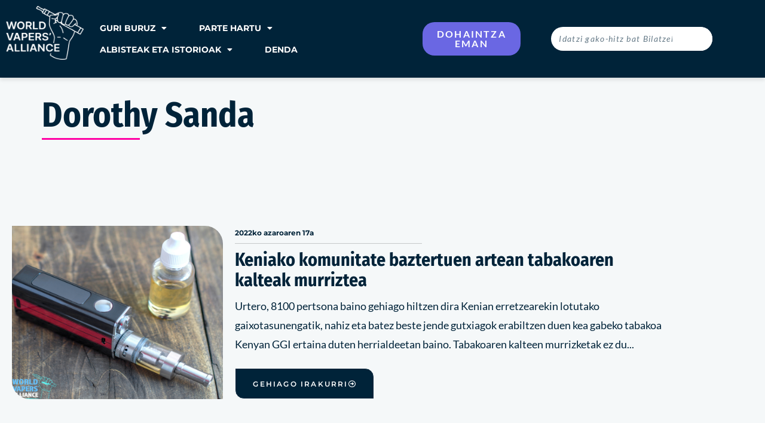

--- FILE ---
content_type: text/html; charset=UTF-8
request_url: https://worldvapersalliance.com/eu/author/dorothy_sanda/
body_size: 21722
content:
<!doctype html>
<html lang="en-EU">
<head>
	<meta charset="UTF-8">
	<meta name="viewport" content="width=device-width, initial-scale=1">
	<link rel="profile" href="https://gmpg.org/xfn/11">
	<meta name='robots' content='index, follow, max-image-preview:large, max-snippet:-1, max-video-preview:-1' />
<meta name="viewport" content="width=device-width, initial-scale=1.0, maximum-scale=1.0, user-scalable=0" />
	<!-- This site is optimized with the Yoast SEO plugin v26.6 - https://yoast.com/wordpress/plugins/seo/ -->
	<title>Dorothy Sanda, World Vapers&#039; Alliance-ko egilea</title>
	<link rel="canonical" href="https://worldvapersalliance.com/eu/author/dorothy_sanda/" />
	<meta property="og:locale" content="en_US" />
	<meta property="og:type" content="profile" />
	<meta property="og:title" content="Dorothy Sanda, World Vapers&#039; Alliance-ko egilea" />
	<meta property="og:url" content="https://worldvapersalliance.com/eu/author/dorothy_sanda/" />
	<meta property="og:site_name" content="Munduko Vapers&#039; Alliance" />
	<meta property="og:image" content="https://secure.gravatar.com/avatar/8ac266d1c98e52667f044e64bc472d8b?s=500&d=mm&r=g" />
	<meta name="twitter:card" content="summary_large_image" />
	<script type="application/ld+json" class="yoast-schema-graph">{
    "@context": "https:\/\/schema.org",
    "@graph": [
        {
            "@type": "ProfilePage",
            "@id": "https:\/\/worldvapersalliance.com\/author\/dorothy_sanda\/",
            "url": "https:\/\/worldvapersalliance.com\/author\/dorothy_sanda\/",
            "name": "Dorothy Sanda, World Vapers&#039; Alliance-ko egilea",
            "isPartOf": {
                "@id": "https:\/\/worldvapersalliance.com\/#website"
            },
            "primaryImageOfPage": {
                "@id": "https:\/\/worldvapersalliance.com\/author\/dorothy_sanda\/#primaryimage"
            },
            "image": {
                "@id": "https:\/\/worldvapersalliance.com\/author\/dorothy_sanda\/#primaryimage"
            },
            "thumbnailUrl": "https:\/\/worldvapersalliance.com\/wp-content\/uploads\/2022\/11\/WVA-Blog-harm-reduction-Kenya.png",
            "inLanguage": "en-EU",
            "potentialAction": [
                {
                    "@type": "ReadAction",
                    "target": [
                        "https:\/\/worldvapersalliance.com\/author\/dorothy_sanda\/"
                    ]
                }
            ]
        },
        {
            "@type": "ImageObject",
            "inLanguage": "en-EU",
            "@id": "https:\/\/worldvapersalliance.com\/author\/dorothy_sanda\/#primaryimage",
            "url": "https:\/\/worldvapersalliance.com\/wp-content\/uploads\/2022\/11\/WVA-Blog-harm-reduction-Kenya.png",
            "contentUrl": "https:\/\/worldvapersalliance.com\/wp-content\/uploads\/2022\/11\/WVA-Blog-harm-reduction-Kenya.png",
            "width": 2081,
            "height": 1920
        },
        {
            "@type": "WebSite",
            "@id": "https:\/\/worldvapersalliance.com\/#website",
            "url": "https:\/\/worldvapersalliance.com\/",
            "name": "Munduko Vapers&#039; Alliance",
            "description": "Baperen komunitaterik handiena",
            "publisher": {
                "@id": "https:\/\/worldvapersalliance.com\/#organization"
            },
            "potentialAction": [
                {
                    "@type": "SearchAction",
                    "target": {
                        "@type": "EntryPoint",
                        "urlTemplate": "https:\/\/worldvapersalliance.com\/?s={search_term_string}"
                    },
                    "query-input": {
                        "@type": "PropertyValueSpecification",
                        "valueRequired": true,
                        "valueName": "search_term_string"
                    }
                }
            ],
            "inLanguage": "en-EU"
        },
        {
            "@type": "Organization",
            "@id": "https:\/\/worldvapersalliance.com\/#organization",
            "name": "Munduko Vapers&#039; Alliance",
            "url": "https:\/\/worldvapersalliance.com\/",
            "logo": {
                "@type": "ImageObject",
                "inLanguage": "en-EU",
                "@id": "https:\/\/worldvapersalliance.com\/#\/schema\/logo\/image\/",
                "url": "https:\/\/worldvapersalliance.com\/wp-content\/uploads\/2022\/01\/WVA_RB_Fist_G.png",
                "contentUrl": "https:\/\/worldvapersalliance.com\/wp-content\/uploads\/2022\/01\/WVA_RB_Fist_G.png",
                "width": 985,
                "height": 1177,
                "caption": "World Vapers&#039; Alliance"
            },
            "image": {
                "@id": "https:\/\/worldvapersalliance.com\/#\/schema\/logo\/image\/"
            }
        },
        {
            "@type": "Person",
            "@id": "https:\/\/worldvapersalliance.com\/#\/schema\/person\/d8b1462aaf4fd47c7cd57adfda267d8d",
            "name": "Dorothy Sanda",
            "image": {
                "@type": "ImageObject",
                "inLanguage": "en-EU",
                "@id": "https:\/\/worldvapersalliance.com\/#\/schema\/person\/image\/",
                "url": "https:\/\/secure.gravatar.com\/avatar\/8c34370795db4fdd79ece64995a59f1d5188f888147157c32739a78693c72bad?s=96&d=mm&r=g",
                "contentUrl": "https:\/\/secure.gravatar.com\/avatar\/8c34370795db4fdd79ece64995a59f1d5188f888147157c32739a78693c72bad?s=96&d=mm&r=g",
                "caption": "Dorothy Sanda"
            },
            "mainEntityOfPage": {
                "@id": "https:\/\/worldvapersalliance.com\/author\/dorothy_sanda\/"
            }
        }
    ]
}</script>
	<!-- / Yoast SEO plugin. -->


<link rel='dns-prefetch' href='//sandbox.web.squarecdn.com' />
<link rel="alternate" type="application/rss+xml" title="World Vapers&#039; Alliance &raquo; Feed" href="https://worldvapersalliance.com/eu/feed/" />
<link rel="alternate" type="application/rss+xml" title="World Vapers&#039; Alliance &raquo; Comments Feed" href="https://worldvapersalliance.com/eu/comments/feed/" />
<link rel="alternate" type="application/rss+xml" title="World Vapers&#039; Alliance &raquo; Posts by Dorothy Sanda Feed" href="https://worldvapersalliance.com/eu/author/dorothy_sanda/feed/" />
<style id='wp-img-auto-sizes-contain-inline-css'>
img:is([sizes=auto i],[sizes^="auto," i]){contain-intrinsic-size:3000px 1500px}
/*# sourceURL=wp-img-auto-sizes-contain-inline-css */
</style>
<style id='wp-emoji-styles-inline-css'>

	img.wp-smiley, img.emoji {
		display: inline !important;
		border: none !important;
		box-shadow: none !important;
		height: 1em !important;
		width: 1em !important;
		margin: 0 0.07em !important;
		vertical-align: -0.1em !important;
		background: none !important;
		padding: 0 !important;
	}
/*# sourceURL=wp-emoji-styles-inline-css */
</style>
<link rel='stylesheet' id='wp-block-library-css' href='https://worldvapersalliance.com/wp-includes/css/dist/block-library/style.min.css?ver=6.9' media='all' />
<style id='global-styles-inline-css'>
:root{--wp--preset--aspect-ratio--square: 1;--wp--preset--aspect-ratio--4-3: 4/3;--wp--preset--aspect-ratio--3-4: 3/4;--wp--preset--aspect-ratio--3-2: 3/2;--wp--preset--aspect-ratio--2-3: 2/3;--wp--preset--aspect-ratio--16-9: 16/9;--wp--preset--aspect-ratio--9-16: 9/16;--wp--preset--color--black: #000000;--wp--preset--color--cyan-bluish-gray: #abb8c3;--wp--preset--color--white: #ffffff;--wp--preset--color--pale-pink: #f78da7;--wp--preset--color--vivid-red: #cf2e2e;--wp--preset--color--luminous-vivid-orange: #ff6900;--wp--preset--color--luminous-vivid-amber: #fcb900;--wp--preset--color--light-green-cyan: #7bdcb5;--wp--preset--color--vivid-green-cyan: #00d084;--wp--preset--color--pale-cyan-blue: #8ed1fc;--wp--preset--color--vivid-cyan-blue: #0693e3;--wp--preset--color--vivid-purple: #9b51e0;--wp--preset--gradient--vivid-cyan-blue-to-vivid-purple: linear-gradient(135deg,rgb(6,147,227) 0%,rgb(155,81,224) 100%);--wp--preset--gradient--light-green-cyan-to-vivid-green-cyan: linear-gradient(135deg,rgb(122,220,180) 0%,rgb(0,208,130) 100%);--wp--preset--gradient--luminous-vivid-amber-to-luminous-vivid-orange: linear-gradient(135deg,rgb(252,185,0) 0%,rgb(255,105,0) 100%);--wp--preset--gradient--luminous-vivid-orange-to-vivid-red: linear-gradient(135deg,rgb(255,105,0) 0%,rgb(207,46,46) 100%);--wp--preset--gradient--very-light-gray-to-cyan-bluish-gray: linear-gradient(135deg,rgb(238,238,238) 0%,rgb(169,184,195) 100%);--wp--preset--gradient--cool-to-warm-spectrum: linear-gradient(135deg,rgb(74,234,220) 0%,rgb(151,120,209) 20%,rgb(207,42,186) 40%,rgb(238,44,130) 60%,rgb(251,105,98) 80%,rgb(254,248,76) 100%);--wp--preset--gradient--blush-light-purple: linear-gradient(135deg,rgb(255,206,236) 0%,rgb(152,150,240) 100%);--wp--preset--gradient--blush-bordeaux: linear-gradient(135deg,rgb(254,205,165) 0%,rgb(254,45,45) 50%,rgb(107,0,62) 100%);--wp--preset--gradient--luminous-dusk: linear-gradient(135deg,rgb(255,203,112) 0%,rgb(199,81,192) 50%,rgb(65,88,208) 100%);--wp--preset--gradient--pale-ocean: linear-gradient(135deg,rgb(255,245,203) 0%,rgb(182,227,212) 50%,rgb(51,167,181) 100%);--wp--preset--gradient--electric-grass: linear-gradient(135deg,rgb(202,248,128) 0%,rgb(113,206,126) 100%);--wp--preset--gradient--midnight: linear-gradient(135deg,rgb(2,3,129) 0%,rgb(40,116,252) 100%);--wp--preset--font-size--small: 13px;--wp--preset--font-size--medium: 20px;--wp--preset--font-size--large: 36px;--wp--preset--font-size--x-large: 42px;--wp--preset--spacing--20: 0.44rem;--wp--preset--spacing--30: 0.67rem;--wp--preset--spacing--40: 1rem;--wp--preset--spacing--50: 1.5rem;--wp--preset--spacing--60: 2.25rem;--wp--preset--spacing--70: 3.38rem;--wp--preset--spacing--80: 5.06rem;--wp--preset--shadow--natural: 6px 6px 9px rgba(0, 0, 0, 0.2);--wp--preset--shadow--deep: 12px 12px 50px rgba(0, 0, 0, 0.4);--wp--preset--shadow--sharp: 6px 6px 0px rgba(0, 0, 0, 0.2);--wp--preset--shadow--outlined: 6px 6px 0px -3px rgb(255, 255, 255), 6px 6px rgb(0, 0, 0);--wp--preset--shadow--crisp: 6px 6px 0px rgb(0, 0, 0);}:root { --wp--style--global--content-size: 800px;--wp--style--global--wide-size: 1200px; }:where(body) { margin: 0; }.wp-site-blocks > .alignleft { float: left; margin-right: 2em; }.wp-site-blocks > .alignright { float: right; margin-left: 2em; }.wp-site-blocks > .aligncenter { justify-content: center; margin-left: auto; margin-right: auto; }:where(.wp-site-blocks) > * { margin-block-start: 24px; margin-block-end: 0; }:where(.wp-site-blocks) > :first-child { margin-block-start: 0; }:where(.wp-site-blocks) > :last-child { margin-block-end: 0; }:root { --wp--style--block-gap: 24px; }:root :where(.is-layout-flow) > :first-child{margin-block-start: 0;}:root :where(.is-layout-flow) > :last-child{margin-block-end: 0;}:root :where(.is-layout-flow) > *{margin-block-start: 24px;margin-block-end: 0;}:root :where(.is-layout-constrained) > :first-child{margin-block-start: 0;}:root :where(.is-layout-constrained) > :last-child{margin-block-end: 0;}:root :where(.is-layout-constrained) > *{margin-block-start: 24px;margin-block-end: 0;}:root :where(.is-layout-flex){gap: 24px;}:root :where(.is-layout-grid){gap: 24px;}.is-layout-flow > .alignleft{float: left;margin-inline-start: 0;margin-inline-end: 2em;}.is-layout-flow > .alignright{float: right;margin-inline-start: 2em;margin-inline-end: 0;}.is-layout-flow > .aligncenter{margin-left: auto !important;margin-right: auto !important;}.is-layout-constrained > .alignleft{float: left;margin-inline-start: 0;margin-inline-end: 2em;}.is-layout-constrained > .alignright{float: right;margin-inline-start: 2em;margin-inline-end: 0;}.is-layout-constrained > .aligncenter{margin-left: auto !important;margin-right: auto !important;}.is-layout-constrained > :where(:not(.alignleft):not(.alignright):not(.alignfull)){max-width: var(--wp--style--global--content-size);margin-left: auto !important;margin-right: auto !important;}.is-layout-constrained > .alignwide{max-width: var(--wp--style--global--wide-size);}body .is-layout-flex{display: flex;}.is-layout-flex{flex-wrap: wrap;align-items: center;}.is-layout-flex > :is(*, div){margin: 0;}body .is-layout-grid{display: grid;}.is-layout-grid > :is(*, div){margin: 0;}body{padding-top: 0px;padding-right: 0px;padding-bottom: 0px;padding-left: 0px;}a:where(:not(.wp-element-button)){text-decoration: underline;}:root :where(.wp-element-button, .wp-block-button__link){background-color: #32373c;border-width: 0;color: #fff;font-family: inherit;font-size: inherit;font-style: inherit;font-weight: inherit;letter-spacing: inherit;line-height: inherit;padding-top: calc(0.667em + 2px);padding-right: calc(1.333em + 2px);padding-bottom: calc(0.667em + 2px);padding-left: calc(1.333em + 2px);text-decoration: none;text-transform: inherit;}.has-black-color{color: var(--wp--preset--color--black) !important;}.has-cyan-bluish-gray-color{color: var(--wp--preset--color--cyan-bluish-gray) !important;}.has-white-color{color: var(--wp--preset--color--white) !important;}.has-pale-pink-color{color: var(--wp--preset--color--pale-pink) !important;}.has-vivid-red-color{color: var(--wp--preset--color--vivid-red) !important;}.has-luminous-vivid-orange-color{color: var(--wp--preset--color--luminous-vivid-orange) !important;}.has-luminous-vivid-amber-color{color: var(--wp--preset--color--luminous-vivid-amber) !important;}.has-light-green-cyan-color{color: var(--wp--preset--color--light-green-cyan) !important;}.has-vivid-green-cyan-color{color: var(--wp--preset--color--vivid-green-cyan) !important;}.has-pale-cyan-blue-color{color: var(--wp--preset--color--pale-cyan-blue) !important;}.has-vivid-cyan-blue-color{color: var(--wp--preset--color--vivid-cyan-blue) !important;}.has-vivid-purple-color{color: var(--wp--preset--color--vivid-purple) !important;}.has-black-background-color{background-color: var(--wp--preset--color--black) !important;}.has-cyan-bluish-gray-background-color{background-color: var(--wp--preset--color--cyan-bluish-gray) !important;}.has-white-background-color{background-color: var(--wp--preset--color--white) !important;}.has-pale-pink-background-color{background-color: var(--wp--preset--color--pale-pink) !important;}.has-vivid-red-background-color{background-color: var(--wp--preset--color--vivid-red) !important;}.has-luminous-vivid-orange-background-color{background-color: var(--wp--preset--color--luminous-vivid-orange) !important;}.has-luminous-vivid-amber-background-color{background-color: var(--wp--preset--color--luminous-vivid-amber) !important;}.has-light-green-cyan-background-color{background-color: var(--wp--preset--color--light-green-cyan) !important;}.has-vivid-green-cyan-background-color{background-color: var(--wp--preset--color--vivid-green-cyan) !important;}.has-pale-cyan-blue-background-color{background-color: var(--wp--preset--color--pale-cyan-blue) !important;}.has-vivid-cyan-blue-background-color{background-color: var(--wp--preset--color--vivid-cyan-blue) !important;}.has-vivid-purple-background-color{background-color: var(--wp--preset--color--vivid-purple) !important;}.has-black-border-color{border-color: var(--wp--preset--color--black) !important;}.has-cyan-bluish-gray-border-color{border-color: var(--wp--preset--color--cyan-bluish-gray) !important;}.has-white-border-color{border-color: var(--wp--preset--color--white) !important;}.has-pale-pink-border-color{border-color: var(--wp--preset--color--pale-pink) !important;}.has-vivid-red-border-color{border-color: var(--wp--preset--color--vivid-red) !important;}.has-luminous-vivid-orange-border-color{border-color: var(--wp--preset--color--luminous-vivid-orange) !important;}.has-luminous-vivid-amber-border-color{border-color: var(--wp--preset--color--luminous-vivid-amber) !important;}.has-light-green-cyan-border-color{border-color: var(--wp--preset--color--light-green-cyan) !important;}.has-vivid-green-cyan-border-color{border-color: var(--wp--preset--color--vivid-green-cyan) !important;}.has-pale-cyan-blue-border-color{border-color: var(--wp--preset--color--pale-cyan-blue) !important;}.has-vivid-cyan-blue-border-color{border-color: var(--wp--preset--color--vivid-cyan-blue) !important;}.has-vivid-purple-border-color{border-color: var(--wp--preset--color--vivid-purple) !important;}.has-vivid-cyan-blue-to-vivid-purple-gradient-background{background: var(--wp--preset--gradient--vivid-cyan-blue-to-vivid-purple) !important;}.has-light-green-cyan-to-vivid-green-cyan-gradient-background{background: var(--wp--preset--gradient--light-green-cyan-to-vivid-green-cyan) !important;}.has-luminous-vivid-amber-to-luminous-vivid-orange-gradient-background{background: var(--wp--preset--gradient--luminous-vivid-amber-to-luminous-vivid-orange) !important;}.has-luminous-vivid-orange-to-vivid-red-gradient-background{background: var(--wp--preset--gradient--luminous-vivid-orange-to-vivid-red) !important;}.has-very-light-gray-to-cyan-bluish-gray-gradient-background{background: var(--wp--preset--gradient--very-light-gray-to-cyan-bluish-gray) !important;}.has-cool-to-warm-spectrum-gradient-background{background: var(--wp--preset--gradient--cool-to-warm-spectrum) !important;}.has-blush-light-purple-gradient-background{background: var(--wp--preset--gradient--blush-light-purple) !important;}.has-blush-bordeaux-gradient-background{background: var(--wp--preset--gradient--blush-bordeaux) !important;}.has-luminous-dusk-gradient-background{background: var(--wp--preset--gradient--luminous-dusk) !important;}.has-pale-ocean-gradient-background{background: var(--wp--preset--gradient--pale-ocean) !important;}.has-electric-grass-gradient-background{background: var(--wp--preset--gradient--electric-grass) !important;}.has-midnight-gradient-background{background: var(--wp--preset--gradient--midnight) !important;}.has-small-font-size{font-size: var(--wp--preset--font-size--small) !important;}.has-medium-font-size{font-size: var(--wp--preset--font-size--medium) !important;}.has-large-font-size{font-size: var(--wp--preset--font-size--large) !important;}.has-x-large-font-size{font-size: var(--wp--preset--font-size--x-large) !important;}
:root :where(.wp-block-pullquote){font-size: 1.5em;line-height: 1.6;}
/*# sourceURL=global-styles-inline-css */
</style>
<link rel='stylesheet' id='woocommerce-layout-css' href='https://worldvapersalliance.com/wp-content/plugins/woocommerce/assets/css/woocommerce-layout.css?ver=10.4.3' media='all' />
<link rel='stylesheet' id='woocommerce-smallscreen-css' href='https://worldvapersalliance.com/wp-content/plugins/woocommerce/assets/css/woocommerce-smallscreen.css?ver=10.4.3' media='only screen and (max-width: 768px)' />
<link rel='stylesheet' id='woocommerce-general-css' href='https://worldvapersalliance.com/wp-content/plugins/woocommerce/assets/css/woocommerce.css?ver=10.4.3' media='all' />
<style id='woocommerce-inline-inline-css'>
.woocommerce form .form-row .required { visibility: visible; }
/*# sourceURL=woocommerce-inline-inline-css */
</style>
<link rel='stylesheet' id='wpep_wizard_form_style-css' href='https://worldvapersalliance.com/wp-content/plugins/wp-easy-pay/assets/frontend/css/multi_wizard.css?ver=4.2.11' media='all' />
<link rel='stylesheet' id='wpep_single_form_style-css' href='https://worldvapersalliance.com/wp-content/plugins/wp-easy-pay/assets/frontend/css/single_page.css?ver=4.2.11' media='all' />
<link rel='stylesheet' id='trp-floater-language-switcher-style-css' href='https://worldvapersalliance.com/wp-content/plugins/translatepress-multilingual/assets/css/trp-floater-language-switcher.css?ver=3.0.6' media='all' />
<link rel='stylesheet' id='trp-language-switcher-style-css' href='https://worldvapersalliance.com/wp-content/plugins/translatepress-multilingual/assets/css/trp-language-switcher.css?ver=3.0.6' media='all' />
<link rel='stylesheet' id='hello-elementor-css' href='https://worldvapersalliance.com/wp-content/themes/hello-elementor/assets/css/reset.css?ver=3.4.4' media='all' />
<link rel='stylesheet' id='hello-elementor-theme-style-css' href='https://worldvapersalliance.com/wp-content/themes/hello-elementor/assets/css/theme.css?ver=3.4.4' media='all' />
<link rel='stylesheet' id='hello-elementor-header-footer-css' href='https://worldvapersalliance.com/wp-content/themes/hello-elementor/assets/css/header-footer.css?ver=3.4.4' media='all' />
<link rel='stylesheet' id='elementor-frontend-css' href='https://worldvapersalliance.com/wp-content/uploads/elementor/css/custom-frontend.min.css?ver=1767783864' media='all' />
<link rel='stylesheet' id='elementor-post-5-css' href='https://worldvapersalliance.com/wp-content/uploads/elementor/css/post-5.css?ver=1767783864' media='all' />
<link rel='stylesheet' id='widget-image-css' href='https://worldvapersalliance.com/wp-content/plugins/elementor/assets/css/widget-image.min.css?ver=3.34.0' media='all' />
<link rel='stylesheet' id='widget-nav-menu-css' href='https://worldvapersalliance.com/wp-content/uploads/elementor/css/custom-pro-widget-nav-menu.min.css?ver=1767783864' media='all' />
<link rel='stylesheet' id='widget-search-form-css' href='https://worldvapersalliance.com/wp-content/plugins/elementor-pro/assets/css/widget-search-form.min.css?ver=3.34.0' media='all' />
<link rel='stylesheet' id='elementor-icons-shared-0-css' href='https://worldvapersalliance.com/wp-content/plugins/elementor/assets/lib/font-awesome/css/fontawesome.min.css?ver=5.15.3' media='all' />
<link rel='stylesheet' id='elementor-icons-fa-solid-css' href='https://worldvapersalliance.com/wp-content/plugins/elementor/assets/lib/font-awesome/css/solid.min.css?ver=5.15.3' media='all' />
<link rel='stylesheet' id='e-sticky-css' href='https://worldvapersalliance.com/wp-content/plugins/elementor-pro/assets/css/modules/sticky.min.css?ver=3.34.0' media='all' />
<link rel='stylesheet' id='widget-heading-css' href='https://worldvapersalliance.com/wp-content/plugins/elementor/assets/css/widget-heading.min.css?ver=3.34.0' media='all' />
<link rel='stylesheet' id='widget-form-css' href='https://worldvapersalliance.com/wp-content/plugins/elementor-pro/assets/css/widget-form.min.css?ver=3.34.0' media='all' />
<link rel='stylesheet' id='widget-social-icons-css' href='https://worldvapersalliance.com/wp-content/plugins/elementor/assets/css/widget-social-icons.min.css?ver=3.34.0' media='all' />
<link rel='stylesheet' id='e-apple-webkit-css' href='https://worldvapersalliance.com/wp-content/uploads/elementor/css/custom-apple-webkit.min.css?ver=1767783864' media='all' />
<link rel='stylesheet' id='widget-spacer-css' href='https://worldvapersalliance.com/wp-content/plugins/elementor/assets/css/widget-spacer.min.css?ver=3.34.0' media='all' />
<link rel='stylesheet' id='widget-icon-box-css' href='https://worldvapersalliance.com/wp-content/uploads/elementor/css/custom-widget-icon-box.min.css?ver=1767783864' media='all' />
<link rel='stylesheet' id='widget-divider-css' href='https://worldvapersalliance.com/wp-content/plugins/elementor/assets/css/widget-divider.min.css?ver=3.34.0' media='all' />
<link rel='stylesheet' id='widget-posts-css' href='https://worldvapersalliance.com/wp-content/plugins/elementor-pro/assets/css/widget-posts.min.css?ver=3.34.0' media='all' />
<link rel='stylesheet' id='e-animation-grow-css' href='https://worldvapersalliance.com/wp-content/plugins/elementor/assets/lib/animations/styles/e-animation-grow.min.css?ver=3.34.0' media='all' />
<link rel='stylesheet' id='e-popup-css' href='https://worldvapersalliance.com/wp-content/plugins/elementor-pro/assets/css/conditionals/popup.min.css?ver=3.34.0' media='all' />
<link rel='stylesheet' id='elementor-icons-css' href='https://worldvapersalliance.com/wp-content/plugins/elementor/assets/lib/eicons/css/elementor-icons.min.css?ver=5.45.0' media='all' />
<link rel='stylesheet' id='wpdt-elementor-widget-font-css' href='https://worldvapersalliance.com/wp-content/plugins/wpdatatables/integrations/starter/page-builders/elementor/css/style.css?ver=7.3.3' media='all' />
<link rel='stylesheet' id='elementor-post-4039-css' href='https://worldvapersalliance.com/wp-content/uploads/elementor/css/post-4039.css?ver=1767783864' media='all' />
<link rel='stylesheet' id='elementor-post-95-css' href='https://worldvapersalliance.com/wp-content/uploads/elementor/css/post-95.css?ver=1767783865' media='all' />
<link rel='stylesheet' id='elementor-post-823-css' href='https://worldvapersalliance.com/wp-content/uploads/elementor/css/post-823.css?ver=1767783865' media='all' />
<link rel='stylesheet' id='elementor-post-537-css' href='https://worldvapersalliance.com/wp-content/uploads/elementor/css/post-537.css?ver=1767783865' media='all' />
<link rel='stylesheet' id='hello-elementor-child-style-css' href='https://worldvapersalliance.com/wp-content/themes/hello-theme-child-master/style.css?ver=1.0.0' media='all' />
<link rel='stylesheet' id='ecs-styles-css' href='https://worldvapersalliance.com/wp-content/plugins/ele-custom-skin/assets/css/ecs-style.css?ver=3.1.9' media='all' />
<link rel='stylesheet' id='elementor-post-45-css' href='https://worldvapersalliance.com/wp-content/uploads/elementor/css/post-45.css?ver=1644260720' media='all' />
<link rel='stylesheet' id='elementor-post-339-css' href='https://worldvapersalliance.com/wp-content/uploads/elementor/css/post-339.css?ver=1649285234' media='all' />
<link rel='stylesheet' id='elementor-post-426-css' href='https://worldvapersalliance.com/wp-content/uploads/elementor/css/post-426.css?ver=1644080318' media='all' />
<link rel='stylesheet' id='elementor-gf-local-firasanscondensed-css' href='https://worldvapersalliance.com/wp-content/uploads/elementor/google-fonts/css/firasanscondensed.css?ver=1743557251' media='all' />
<link rel='stylesheet' id='elementor-gf-local-lato-css' href='https://worldvapersalliance.com/wp-content/uploads/elementor/google-fonts/css/lato.css?ver=1743557255' media='all' />
<link rel='stylesheet' id='elementor-gf-local-montserrat-css' href='https://worldvapersalliance.com/wp-content/uploads/elementor/google-fonts/css/montserrat.css?ver=1743557312' media='all' />
<link rel='stylesheet' id='elementor-gf-local-barlow-css' href='https://worldvapersalliance.com/wp-content/uploads/elementor/google-fonts/css/barlow.css?ver=1743557279' media='all' />
<link rel='stylesheet' id='elementor-gf-local-merriweather-css' href='https://worldvapersalliance.com/wp-content/uploads/elementor/google-fonts/css/merriweather.css?ver=1743557293' media='all' />
<link rel='stylesheet' id='elementor-icons-fa-brands-css' href='https://worldvapersalliance.com/wp-content/plugins/elementor/assets/lib/font-awesome/css/brands.min.css?ver=5.15.3' media='all' />
<script src="https://worldvapersalliance.com/wp-includes/js/jquery/jquery.min.js?ver=3.7.1" id="jquery-core-js"></script>
<script src="https://worldvapersalliance.com/wp-includes/js/jquery/jquery-migrate.min.js?ver=3.4.1" id="jquery-migrate-js"></script>
<script src="https://worldvapersalliance.com/wp-content/plugins/woocommerce/assets/js/jquery-blockui/jquery.blockUI.min.js?ver=2.7.0-wc.10.4.3" id="wc-jquery-blockui-js" defer data-wp-strategy="defer"></script>
<script id="wc-add-to-cart-js-extra">
var wc_add_to_cart_params = {"ajax_url":"/wp-admin/admin-ajax.php","wc_ajax_url":"https://worldvapersalliance.com/eu/?wc-ajax=%%endpoint%%","i18n_view_cart":"View cart","cart_url":"https://worldvapersalliance.com/eu/cart/","is_cart":"","cart_redirect_after_add":"no"};
//# sourceURL=wc-add-to-cart-js-extra
</script>
<script src="https://worldvapersalliance.com/wp-content/plugins/woocommerce/assets/js/frontend/add-to-cart.min.js?ver=10.4.3" id="wc-add-to-cart-js" defer data-wp-strategy="defer"></script>
<script src="https://worldvapersalliance.com/wp-content/plugins/woocommerce/assets/js/js-cookie/js.cookie.min.js?ver=2.1.4-wc.10.4.3" id="wc-js-cookie-js" defer data-wp-strategy="defer"></script>
<script id="woocommerce-js-extra">
var woocommerce_params = {"ajax_url":"/wp-admin/admin-ajax.php","wc_ajax_url":"https://worldvapersalliance.com/eu/?wc-ajax=%%endpoint%%","i18n_password_show":"Show password","i18n_password_hide":"Hide password"};
//# sourceURL=woocommerce-js-extra
</script>
<script src="https://worldvapersalliance.com/wp-content/plugins/woocommerce/assets/js/frontend/woocommerce.min.js?ver=10.4.3" id="woocommerce-js" defer data-wp-strategy="defer"></script>
<script id="wpgmza_data-js-extra">
var wpgmza_google_api_status = {"message":"Enqueued","code":"ENQUEUED"};
//# sourceURL=wpgmza_data-js-extra
</script>
<script src="https://worldvapersalliance.com/wp-content/plugins/wp-google-maps/wpgmza_data.js?ver=6.9" id="wpgmza_data-js"></script>
<script src="https://worldvapersalliance.com/wp-content/plugins/translatepress-multilingual/assets/js/trp-frontend-compatibility.js?ver=3.0.6" id="trp-frontend-compatibility-js"></script>
<script id="ecs_ajax_load-js-extra">
var ecs_ajax_params = {"ajaxurl":"https://worldvapersalliance.com/wp-admin/admin-ajax.php","posts":"{\"author_name\":\"dorothy_sanda\",\"error\":\"\",\"m\":\"\",\"p\":0,\"post_parent\":\"\",\"subpost\":\"\",\"subpost_id\":\"\",\"attachment\":\"\",\"attachment_id\":0,\"name\":\"\",\"pagename\":\"\",\"page_id\":0,\"second\":\"\",\"minute\":\"\",\"hour\":\"\",\"day\":0,\"monthnum\":0,\"year\":0,\"w\":0,\"category_name\":\"\",\"tag\":\"\",\"cat\":\"\",\"tag_id\":\"\",\"author\":16,\"feed\":\"\",\"tb\":\"\",\"paged\":0,\"meta_key\":\"\",\"meta_value\":\"\",\"preview\":\"\",\"s\":\"\",\"sentence\":\"\",\"title\":\"\",\"fields\":\"all\",\"menu_order\":\"\",\"embed\":\"\",\"category__in\":[],\"category__not_in\":[],\"category__and\":[],\"post__in\":[],\"post__not_in\":[],\"post_name__in\":[],\"tag__in\":[],\"tag__not_in\":[],\"tag__and\":[],\"tag_slug__in\":[],\"tag_slug__and\":[],\"post_parent__in\":[],\"post_parent__not_in\":[],\"author__in\":[],\"author__not_in\":[],\"search_columns\":[],\"ignore_sticky_posts\":false,\"suppress_filters\":false,\"cache_results\":true,\"update_post_term_cache\":true,\"update_menu_item_cache\":false,\"lazy_load_term_meta\":true,\"update_post_meta_cache\":true,\"post_type\":\"\",\"posts_per_page\":10,\"nopaging\":false,\"comments_per_page\":\"50\",\"no_found_rows\":false,\"order\":\"DESC\"}"};
//# sourceURL=ecs_ajax_load-js-extra
</script>
<script src="https://worldvapersalliance.com/wp-content/plugins/ele-custom-skin/assets/js/ecs_ajax_pagination.js?ver=3.1.9" id="ecs_ajax_load-js"></script>
<script src="https://worldvapersalliance.com/wp-content/plugins/ele-custom-skin/assets/js/ecs.js?ver=3.1.9" id="ecs-script-js"></script>
<link rel="https://api.w.org/" href="https://worldvapersalliance.com/eu/wp-json/" /><link rel="alternate" title="JSON" type="application/json" href="https://worldvapersalliance.com/eu/wp-json/wp/v2/users/16" /><link rel="EditURI" type="application/rsd+xml" title="RSD" href="https://worldvapersalliance.com/xmlrpc.php?rsd" />
<link rel="alternate" hreflang="en-EU" href="https://worldvapersalliance.com/eu/author/dorothy_sanda/"/>
<link rel="alternate" hreflang="fr-BE" href="https://worldvapersalliance.com/fr_be/author/dorothy_sanda/"/>
<link rel="alternate" hreflang="cs-CZ" href="https://worldvapersalliance.com/cs/author/dorothy_sanda/"/>
<link rel="alternate" hreflang="nl-NL" href="https://worldvapersalliance.com/nl_nl/author/dorothy_sanda/"/>
<link rel="alternate" hreflang="en-US" href="https://worldvapersalliance.com/author/dorothy_sanda/"/>
<link rel="alternate" hreflang="en-GB" href="https://worldvapersalliance.com/en_gb/author/dorothy_sanda/"/>
<link rel="alternate" hreflang="fr-FR" href="https://worldvapersalliance.com/fr/author/dorothy_sanda/"/>
<link rel="alternate" hreflang="it-IT" href="https://worldvapersalliance.com/it/author/dorothy_sanda/"/>
<link rel="alternate" hreflang="pl-PL" href="https://worldvapersalliance.com/pl/author/dorothy_sanda/"/>
<link rel="alternate" hreflang="pt-PT" href="https://worldvapersalliance.com/pt/author/dorothy_sanda/"/>
<link rel="alternate" hreflang="es-ES" href="https://worldvapersalliance.com/es/author/dorothy_sanda/"/>
<link rel="alternate" hreflang="sv-SE" href="https://worldvapersalliance.com/sv/author/dorothy_sanda/"/>
<link rel="alternate" hreflang="de-AT" href="https://worldvapersalliance.com/de_au/author/dorothy_sanda/"/>
<link rel="alternate" hreflang="de-DE" href="https://worldvapersalliance.com/de_de/author/dorothy_sanda/"/>
<link rel="alternate" hreflang="da-DK" href="https://worldvapersalliance.com/da/author/dorothy_sanda/"/>
<link rel="alternate" hreflang="el" href="https://worldvapersalliance.com/el/author/dorothy_sanda/"/>
<link rel="alternate" hreflang="fi" href="https://worldvapersalliance.com/fi/author/dorothy_sanda/"/>
<link rel="alternate" hreflang="hr" href="https://worldvapersalliance.com/hr/author/dorothy_sanda/"/>
<link rel="alternate" hreflang="ga" href="https://worldvapersalliance.com/ga/author/dorothy_sanda/"/>
<link rel="alternate" hreflang="mt" href="https://worldvapersalliance.com/mt/author/dorothy_sanda/"/>
<link rel="alternate" hreflang="ro-RO" href="https://worldvapersalliance.com/ro/author/dorothy_sanda/"/>
<link rel="alternate" hreflang="en" href="https://worldvapersalliance.com/eu/author/dorothy_sanda/"/>
<link rel="alternate" hreflang="fr" href="https://worldvapersalliance.com/fr_be/author/dorothy_sanda/"/>
<link rel="alternate" hreflang="cs" href="https://worldvapersalliance.com/cs/author/dorothy_sanda/"/>
<link rel="alternate" hreflang="nl" href="https://worldvapersalliance.com/nl_nl/author/dorothy_sanda/"/>
<link rel="alternate" hreflang="it" href="https://worldvapersalliance.com/it/author/dorothy_sanda/"/>
<link rel="alternate" hreflang="pl" href="https://worldvapersalliance.com/pl/author/dorothy_sanda/"/>
<link rel="alternate" hreflang="pt" href="https://worldvapersalliance.com/pt/author/dorothy_sanda/"/>
<link rel="alternate" hreflang="es" href="https://worldvapersalliance.com/es/author/dorothy_sanda/"/>
<link rel="alternate" hreflang="sv" href="https://worldvapersalliance.com/sv/author/dorothy_sanda/"/>
<link rel="alternate" hreflang="de" href="https://worldvapersalliance.com/de_au/author/dorothy_sanda/"/>
<link rel="alternate" hreflang="da" href="https://worldvapersalliance.com/da/author/dorothy_sanda/"/>
<link rel="alternate" hreflang="ro" href="https://worldvapersalliance.com/ro/author/dorothy_sanda/"/>
	<noscript><style>.woocommerce-product-gallery{ opacity: 1 !important; }</style></noscript>
	<meta name="generator" content="Elementor 3.34.0; features: additional_custom_breakpoints; settings: css_print_method-external, google_font-enabled, font_display-auto">
<!-- Global site tag (gtag.js) - Google Analytics -->
<script async src="https://www.googletagmanager.com/gtag/js?id=UA-176416013-1"></script>
<script>
  window.dataLayer = window.dataLayer || [];
  function gtag(){dataLayer.push(arguments);}
  gtag('js', new Date());

  gtag('config', 'UA-176416013-1');
</script>
<meta name="facebook-domain-verification" content="fwh7kx8633i7sejmt7a4t7jsqjjixo" />
<!-- Facebook Pixel Code -->
<script>
  !function(f,b,e,v,n,t,s)
  {if(f.fbq)return;n=f.fbq=function(){n.callMethod?
  n.callMethod.apply(n,arguments):n.queue.push(arguments)};
  if(!f._fbq)f._fbq=n;n.push=n;n.loaded=!0;n.version='2.0';
  n.queue=[];t=b.createElement(e);t.async=!0;
  t.src=v;s=b.getElementsByTagName(e)[0];
  s.parentNode.insertBefore(t,s)}(window, document,'script',
  'https://connect.facebook.net/en_US/fbevents.js');
  fbq('init', '391705706176647');
  fbq('track', 'PageView');
</script>
<noscript>
  <img height="1" width="1" style="display:none" src="https://www.facebook.com/tr?id=391705706176647&ev=PageView&noscript=1"/>
</noscript>
<!-- End Facebook Pixel Code -->
			<style>
				.e-con.e-parent:nth-of-type(n+4):not(.e-lazyloaded):not(.e-no-lazyload),
				.e-con.e-parent:nth-of-type(n+4):not(.e-lazyloaded):not(.e-no-lazyload) * {
					background-image: none !important;
				}
				@media screen and (max-height: 1024px) {
					.e-con.e-parent:nth-of-type(n+3):not(.e-lazyloaded):not(.e-no-lazyload),
					.e-con.e-parent:nth-of-type(n+3):not(.e-lazyloaded):not(.e-no-lazyload) * {
						background-image: none !important;
					}
				}
				@media screen and (max-height: 640px) {
					.e-con.e-parent:nth-of-type(n+2):not(.e-lazyloaded):not(.e-no-lazyload),
					.e-con.e-parent:nth-of-type(n+2):not(.e-lazyloaded):not(.e-no-lazyload) * {
						background-image: none !important;
					}
				}
			</style>
			<link rel="icon" href="https://worldvapersalliance.com/wp-content/uploads/2022/01/WVA_RB_Fist_G-100x100.png" sizes="32x32" />
<link rel="icon" href="https://worldvapersalliance.com/wp-content/uploads/2022/01/WVA_RB_Fist_G-300x300.png" sizes="192x192" />
<link rel="apple-touch-icon" href="https://worldvapersalliance.com/wp-content/uploads/2022/01/WVA_RB_Fist_G-300x300.png" />
<meta name="msapplication-TileImage" content="https://worldvapersalliance.com/wp-content/uploads/2022/01/WVA_RB_Fist_G-300x300.png" />
		<style id="wp-custom-css">
			/* Header Language Switcher */
.trp-ls-shortcode-current-language img {
	min-width: 18px;
  margin: 0 5px 0 10px!important;
}
.trp-language-switcher > div {
background-image:url(https://worldvapersalliance.com/wp-content/uploads/2024/04/white-arrow.png);
background-position:calc(100% - 30px) calc(1em + 5px), calc(100% - 3px) calc(1em + 0px);
	background-size: 8px 4px, 8px 8px;
}

#header.sticky .trp-language-switcher > div {
	background-image:url(https://worldvapersalliance.com/wp-content/plugins/translatepress-multilingual/assets/images/arrow-down-3101.svg);
	background-size: 8px 8px, 8px 8px;
}
.trp-ls-shortcode-current-language .trp-ls-shortcode-disabled-language.trp-ls-disabled-language {
color:#fff;
}

#header.sticky .trp-ls-shortcode-disabled-language.trp-ls-disabled-language {
color:#1e1e1e;
}

/*VUP Landing*/
.podcast .e-parent {
	height:auto;
}
.podcast .latest-video-wrapper.e-child {
	height:100%;
}
.latest-video-wrapper .elementor-widget-video {
	height:100%;
}
.latest-video-wrapper .elementor-wrapper.elementor-open-inline {
	height:100%;
}
.latest-video-wrapper iframe {
 width:100vw!important;
 max-width: 100vw!important;
}
.close-btn {
	position:absolute;
	z-index: 99;
  top: -25px!important;
  left: 50%!important;
  transform: translateX(-50%);
}
.latest-video-wrapper {
   visibility: hidden;
    opacity: 0;
}
.latest-video-wrapper.active {
	visibility: visible;
    opacity: 1;
}
.play-now-btn a {
	  cursor:pointer;
}
.close-btn a {
	  visibility: hidden;
    opacity: 0;
	  cursor:pointer;
}
.close-btn a.active {
	 visibility: visible;
    opacity: 1;
}
.slider-item-date ul {
	list-style-type: none;
}
@media screen and (max-width:1440px) {
.latest-episode-wrapper, .latest-episode-description-wrapper {
	--content-width: 1024px!important;
	}
}
.wpDataTables.wpDataTablesWrapper {
font-family: "Montserrat", Sans-serif;
    font-size: 17px;
	color: #000;
}
.wpDataTables.wpDataTablesWrapper .dt-buttons span {
	letter-spacing: 0px !important;
}		</style>
		</head>
<body class="archive author author-dorothy_sanda author-16 wp-custom-logo wp-embed-responsive wp-theme-hello-elementor wp-child-theme-hello-theme-child-master theme-hello-elementor woocommerce-no-js translatepress-en_EU hello-elementor-default elementor-page-823 elementor-default elementor-template-full-width elementor-kit-5">


<a class="skip-link screen-reader-text" href="#content">Edukira joan</a>

		<header data-elementor-type="header" data-elementor-id="4039" class="elementor elementor-4039 elementor-location-header" data-elementor-post-type="elementor_library">
					<header class="elementor-section elementor-top-section elementor-element elementor-element-1997cbab elementor-section-full_width elementor-section-content-middle hcontainer elementor-section-height-min-height elementor-section-items-top elementor-section-height-default" data-id="1997cbab" data-element_type="section" id="header" data-settings="{&quot;background_background&quot;:&quot;classic&quot;,&quot;sticky&quot;:&quot;top&quot;,&quot;sticky_effects_offset&quot;:90,&quot;sticky_on&quot;:[],&quot;sticky_offset&quot;:0,&quot;sticky_anchor_link_offset&quot;:0}">
						<div class="elementor-container elementor-column-gap-no">
					<div class="elementor-column elementor-col-20 elementor-top-column elementor-element elementor-element-702a8c5d" data-id="702a8c5d" data-element_type="column" id="logo-column">
			<div class="elementor-widget-wrap elementor-element-populated">
						<div class="elementor-element elementor-element-31a85864 logo elementor-widget elementor-widget-image" data-id="31a85864" data-element_type="widget" id="logo-white" data-widget_type="image.default">
				<div class="elementor-widget-container">
																<a href="/">
							<img fetchpriority="high" width="300" height="219" src="https://worldvapersalliance.com/wp-content/uploads/2023/04/WVA_RB_Logo_W-300x219.png" class="attachment-medium size-medium wp-image-6671" alt="" srcset="https://worldvapersalliance.com/wp-content/uploads/2023/04/WVA_RB_Logo_W-300x219.png 300w, https://worldvapersalliance.com/wp-content/uploads/2023/04/WVA_RB_Logo_W-16x12.png 16w, https://worldvapersalliance.com/wp-content/uploads/2023/04/WVA_RB_Logo_W-600x438.png 600w, https://worldvapersalliance.com/wp-content/uploads/2023/04/WVA_RB_Logo_W.png 724w" sizes="(max-width: 300px) 100vw, 300px" />								</a>
															</div>
				</div>
				<div class="elementor-element elementor-element-14ee7460 logo, hide elementor-widget elementor-widget-image" data-id="14ee7460" data-element_type="widget" id="logo-blue" data-widget_type="image.default">
				<div class="elementor-widget-container">
																<a href="/">
							<img width="725" height="528" src="https://worldvapersalliance.com/wp-content/uploads/2023/04/WVA_RB_Logo_B.png" class="attachment-full size-full wp-image-6674" alt="" srcset="https://worldvapersalliance.com/wp-content/uploads/2023/04/WVA_RB_Logo_B.png 725w, https://worldvapersalliance.com/wp-content/uploads/2023/04/WVA_RB_Logo_B-300x218.png 300w, https://worldvapersalliance.com/wp-content/uploads/2023/04/WVA_RB_Logo_B-16x12.png 16w, https://worldvapersalliance.com/wp-content/uploads/2023/04/WVA_RB_Logo_B-600x437.png 600w" sizes="(max-width: 725px) 100vw, 725px" />								</a>
															</div>
				</div>
					</div>
		</div>
				<div class="elementor-column elementor-col-20 elementor-top-column elementor-element elementor-element-d9c6a79" data-id="d9c6a79" data-element_type="column" id="menu-column">
			<div class="elementor-widget-wrap elementor-element-populated">
						<div class="elementor-element elementor-element-6c016305 menu elementor-nav-menu--dropdown-mobile elementor-nav-menu--stretch elementor-nav-menu__text-align-aside elementor-nav-menu--toggle elementor-nav-menu--burger elementor-widget elementor-widget-nav-menu" data-id="6c016305" data-element_type="widget" id="menu" data-settings="{&quot;full_width&quot;:&quot;stretch&quot;,&quot;layout&quot;:&quot;horizontal&quot;,&quot;submenu_icon&quot;:{&quot;value&quot;:&quot;&lt;i class=\&quot;fas fa-caret-down\&quot; aria-hidden=\&quot;true\&quot;&gt;&lt;\/i&gt;&quot;,&quot;library&quot;:&quot;fa-solid&quot;},&quot;toggle&quot;:&quot;burger&quot;}" data-widget_type="nav-menu.default">
				<div class="elementor-widget-container">
								<nav aria-label="Menua" class="elementor-nav-menu--main elementor-nav-menu__container elementor-nav-menu--layout-horizontal e--pointer-none">
				<ul id="menu-1-6c016305" class="elementor-nav-menu"><li class="menu-item menu-item-type-post_type menu-item-object-page menu-item-has-children menu-item-528"><a href="https://worldvapersalliance.com/eu/about-us/" class="elementor-item">Guri buruz</a>
<ul class="sub-menu elementor-nav-menu--dropdown">
	<li class="menu-item menu-item-type-custom menu-item-object-custom menu-item-997"><a href="https://worldvapersalliance.com/about-us/#wva-team" class="elementor-sub-item elementor-item-anchor">Gure Taldea</a></li>
	<li class="menu-item menu-item-type-custom menu-item-object-custom menu-item-505"><a href="https://worldvapersalliance.com/wva-mission" class="elementor-sub-item">Zertarako ari gara borrokan</a></li>
	<li class="menu-item menu-item-type-custom menu-item-object-custom menu-item-506"><a href="https://worldvapersalliance.com/wva-mission/#founding-story" class="elementor-sub-item elementor-item-anchor">Sortzaile istorioa eta ondarea</a></li>
	<li class="menu-item menu-item-type-custom menu-item-object-custom menu-item-507"><a href="https://worldvapersalliance.com/wva-mission/#our-values" class="elementor-sub-item elementor-item-anchor">Gure balioak</a></li>
	<li class="menu-item menu-item-type-custom menu-item-object-custom menu-item-508"><a href="https://worldvapersalliance.com/wva-mission/#theory-of-change" class="elementor-sub-item elementor-item-anchor">Aldaketaren teoria</a></li>
	<li class="menu-item menu-item-type-post_type menu-item-object-page menu-item-909"><a href="https://worldvapersalliance.com/eu/meet-the-community/" class="elementor-sub-item">Ezagutu komunitatea</a></li>
</ul>
</li>
<li class="menu-item menu-item-type-post_type menu-item-object-page menu-item-has-children menu-item-861"><a href="https://worldvapersalliance.com/eu/get-involved/" class="elementor-item">Parte hartu</a>
<ul class="sub-menu elementor-nav-menu--dropdown">
	<li class="menu-item menu-item-type-custom menu-item-object-custom menu-item-864"><a href="https://worldvapersalliance.com/#join-us" class="elementor-sub-item elementor-item-anchor">Bat egin gurekin</a></li>
	<li class="menu-item menu-item-type-post_type menu-item-object-page menu-item-5819"><a href="https://worldvapersalliance.com/eu/wva-resource-center/" class="elementor-sub-item">WVA Baliabide Zentroa</a></li>
	<li class="menu-item menu-item-type-post_type menu-item-object-page menu-item-6300"><a href="https://worldvapersalliance.com/eu/champions-of-change/" class="elementor-sub-item">Aldaketaren Txapeldunak</a></li>
	<li class="menu-item menu-item-type-post_type menu-item-object-page menu-item-6334"><a href="https://worldvapersalliance.com/eu/voices-unheard-consumers-matter/" class="elementor-sub-item">Entzun gabeko ahotsak</a></li>
	<li class="menu-item menu-item-type-post_type menu-item-object-page menu-item-6119"><a href="https://worldvapersalliance.com/eu/vapeo-responsable-argentina/" class="elementor-sub-item">Vapeo arduraduna – Argentina</a></li>
	<li class="menu-item menu-item-type-post_type menu-item-object-page menu-item-5326"><a href="https://worldvapersalliance.com/eu/every-life-counts/" class="elementor-sub-item">Bizitza bakoitzak balio du</a></li>
	<li class="menu-item menu-item-type-post_type menu-item-object-page menu-item-1102"><a href="https://worldvapersalliance.com/eu/testimonials/" class="elementor-sub-item">Testigantza</a></li>
	<li class="menu-item menu-item-type-post_type menu-item-object-page menu-item-914"><a href="https://worldvapersalliance.com/eu/ambassador-program/" class="elementor-sub-item">Enbaxadore Programa</a></li>
	<li class="menu-item menu-item-type-post_type menu-item-object-page menu-item-3026"><a href="https://worldvapersalliance.com/eu/fellowship-program/" class="elementor-sub-item">Beka Programa</a></li>
</ul>
</li>
<li class="menu-item menu-item-type-custom menu-item-object-custom menu-item-has-children menu-item-920"><a href="https://worldvapersalliance.com/blog" class="elementor-item">Albisteak eta istorioak</a>
<ul class="sub-menu elementor-nav-menu--dropdown">
	<li class="menu-item menu-item-type-post_type menu-item-object-page menu-item-514"><a href="https://worldvapersalliance.com/eu/blog/" class="elementor-sub-item">Blogeko argitalpenak</a></li>
	<li class="menu-item menu-item-type-taxonomy menu-item-object-category menu-item-826"><a href="https://worldvapersalliance.com/eu/category/press-releases/" class="elementor-sub-item">Prentsa Oharra</a></li>
	<li class="menu-item menu-item-type-post_type menu-item-object-page menu-item-3751"><a href="https://worldvapersalliance.com/eu/publications/" class="elementor-sub-item">Argitalpenak</a></li>
	<li class="menu-item menu-item-type-taxonomy menu-item-object-category menu-item-825"><a href="https://worldvapersalliance.com/eu/category/wva-in-the-news/" class="elementor-sub-item">WVA Albisteetan</a></li>
	<li class="menu-item menu-item-type-post_type menu-item-object-page menu-item-5211"><a href="https://worldvapersalliance.com/eu/vaping-unplugged-podcast/" class="elementor-sub-item">Vaping Unplugged Podcast</a></li>
</ul>
</li>
<li class="menu-item menu-item-type-custom menu-item-object-custom menu-item-3408"><a target="_blank" href="https://shop.worldvapersalliance.com/" class="elementor-item">Denda</a></li>
</ul>			</nav>
					<div class="elementor-menu-toggle" role="button" tabindex="0" aria-label="Menua aldatu" aria-expanded="false">
			<i aria-hidden="true" role="presentation" class="elementor-menu-toggle__icon--open eicon-menu-bar"></i><i aria-hidden="true" role="presentation" class="elementor-menu-toggle__icon--close eicon-close"></i>		</div>
					<nav class="elementor-nav-menu--dropdown elementor-nav-menu__container" aria-hidden="true">
				<ul id="menu-2-6c016305" class="elementor-nav-menu"><li class="menu-item menu-item-type-post_type menu-item-object-page menu-item-has-children menu-item-528"><a href="https://worldvapersalliance.com/eu/about-us/" class="elementor-item" tabindex="-1">Guri buruz</a>
<ul class="sub-menu elementor-nav-menu--dropdown">
	<li class="menu-item menu-item-type-custom menu-item-object-custom menu-item-997"><a href="https://worldvapersalliance.com/about-us/#wva-team" class="elementor-sub-item elementor-item-anchor" tabindex="-1">Gure Taldea</a></li>
	<li class="menu-item menu-item-type-custom menu-item-object-custom menu-item-505"><a href="https://worldvapersalliance.com/wva-mission" class="elementor-sub-item" tabindex="-1">Zertarako ari gara borrokan</a></li>
	<li class="menu-item menu-item-type-custom menu-item-object-custom menu-item-506"><a href="https://worldvapersalliance.com/wva-mission/#founding-story" class="elementor-sub-item elementor-item-anchor" tabindex="-1">Sortzaile istorioa eta ondarea</a></li>
	<li class="menu-item menu-item-type-custom menu-item-object-custom menu-item-507"><a href="https://worldvapersalliance.com/wva-mission/#our-values" class="elementor-sub-item elementor-item-anchor" tabindex="-1">Gure balioak</a></li>
	<li class="menu-item menu-item-type-custom menu-item-object-custom menu-item-508"><a href="https://worldvapersalliance.com/wva-mission/#theory-of-change" class="elementor-sub-item elementor-item-anchor" tabindex="-1">Aldaketaren teoria</a></li>
	<li class="menu-item menu-item-type-post_type menu-item-object-page menu-item-909"><a href="https://worldvapersalliance.com/eu/meet-the-community/" class="elementor-sub-item" tabindex="-1">Ezagutu komunitatea</a></li>
</ul>
</li>
<li class="menu-item menu-item-type-post_type menu-item-object-page menu-item-has-children menu-item-861"><a href="https://worldvapersalliance.com/eu/get-involved/" class="elementor-item" tabindex="-1">Parte hartu</a>
<ul class="sub-menu elementor-nav-menu--dropdown">
	<li class="menu-item menu-item-type-custom menu-item-object-custom menu-item-864"><a href="https://worldvapersalliance.com/#join-us" class="elementor-sub-item elementor-item-anchor" tabindex="-1">Bat egin gurekin</a></li>
	<li class="menu-item menu-item-type-post_type menu-item-object-page menu-item-5819"><a href="https://worldvapersalliance.com/eu/wva-resource-center/" class="elementor-sub-item" tabindex="-1">WVA Baliabide Zentroa</a></li>
	<li class="menu-item menu-item-type-post_type menu-item-object-page menu-item-6300"><a href="https://worldvapersalliance.com/eu/champions-of-change/" class="elementor-sub-item" tabindex="-1">Aldaketaren Txapeldunak</a></li>
	<li class="menu-item menu-item-type-post_type menu-item-object-page menu-item-6334"><a href="https://worldvapersalliance.com/eu/voices-unheard-consumers-matter/" class="elementor-sub-item" tabindex="-1">Entzun gabeko ahotsak</a></li>
	<li class="menu-item menu-item-type-post_type menu-item-object-page menu-item-6119"><a href="https://worldvapersalliance.com/eu/vapeo-responsable-argentina/" class="elementor-sub-item" tabindex="-1">Vapeo arduraduna – Argentina</a></li>
	<li class="menu-item menu-item-type-post_type menu-item-object-page menu-item-5326"><a href="https://worldvapersalliance.com/eu/every-life-counts/" class="elementor-sub-item" tabindex="-1">Bizitza bakoitzak balio du</a></li>
	<li class="menu-item menu-item-type-post_type menu-item-object-page menu-item-1102"><a href="https://worldvapersalliance.com/eu/testimonials/" class="elementor-sub-item" tabindex="-1">Testigantza</a></li>
	<li class="menu-item menu-item-type-post_type menu-item-object-page menu-item-914"><a href="https://worldvapersalliance.com/eu/ambassador-program/" class="elementor-sub-item" tabindex="-1">Enbaxadore Programa</a></li>
	<li class="menu-item menu-item-type-post_type menu-item-object-page menu-item-3026"><a href="https://worldvapersalliance.com/eu/fellowship-program/" class="elementor-sub-item" tabindex="-1">Beka Programa</a></li>
</ul>
</li>
<li class="menu-item menu-item-type-custom menu-item-object-custom menu-item-has-children menu-item-920"><a href="https://worldvapersalliance.com/blog" class="elementor-item" tabindex="-1">Albisteak eta istorioak</a>
<ul class="sub-menu elementor-nav-menu--dropdown">
	<li class="menu-item menu-item-type-post_type menu-item-object-page menu-item-514"><a href="https://worldvapersalliance.com/eu/blog/" class="elementor-sub-item" tabindex="-1">Blogeko argitalpenak</a></li>
	<li class="menu-item menu-item-type-taxonomy menu-item-object-category menu-item-826"><a href="https://worldvapersalliance.com/eu/category/press-releases/" class="elementor-sub-item" tabindex="-1">Prentsa Oharra</a></li>
	<li class="menu-item menu-item-type-post_type menu-item-object-page menu-item-3751"><a href="https://worldvapersalliance.com/eu/publications/" class="elementor-sub-item" tabindex="-1">Argitalpenak</a></li>
	<li class="menu-item menu-item-type-taxonomy menu-item-object-category menu-item-825"><a href="https://worldvapersalliance.com/eu/category/wva-in-the-news/" class="elementor-sub-item" tabindex="-1">WVA Albisteetan</a></li>
	<li class="menu-item menu-item-type-post_type menu-item-object-page menu-item-5211"><a href="https://worldvapersalliance.com/eu/vaping-unplugged-podcast/" class="elementor-sub-item" tabindex="-1">Vaping Unplugged Podcast</a></li>
</ul>
</li>
<li class="menu-item menu-item-type-custom menu-item-object-custom menu-item-3408"><a target="_blank" href="https://shop.worldvapersalliance.com/" class="elementor-item" tabindex="-1">Denda</a></li>
</ul>			</nav>
						</div>
				</div>
					</div>
		</div>
				<div class="elementor-column elementor-col-20 elementor-top-column elementor-element elementor-element-660b97ae" data-id="660b97ae" data-element_type="column" id="donate-column">
			<div class="elementor-widget-wrap elementor-element-populated">
						<div class="elementor-element elementor-element-76f93c20 elementor-align-center donate elementor-widget elementor-widget-button" data-id="76f93c20" data-element_type="widget" data-widget_type="button.default">
				<div class="elementor-widget-container">
									<div class="elementor-button-wrapper">
					<a class="elementor-button elementor-button-link elementor-size-sm" href="/donate">
						<span class="elementor-button-content-wrapper">
									<span class="elementor-button-text">Dohaintza eman</span>
					</span>
					</a>
				</div>
								</div>
				</div>
					</div>
		</div>
				<div class="elementor-column elementor-col-20 elementor-top-column elementor-element elementor-element-2304513c" data-id="2304513c" data-element_type="column" id="search-column">
			<div class="elementor-widget-wrap elementor-element-populated">
						<div class="elementor-element elementor-element-330489a0 search elementor-search-form--skin-classic elementor-search-form--button-type-icon elementor-search-form--icon-search elementor-widget elementor-widget-search-form" data-id="330489a0" data-element_type="widget" id="search" data-settings="{&quot;skin&quot;:&quot;classic&quot;}" data-widget_type="search-form.default">
				<div class="elementor-widget-container">
							<search role="search">
			<form class="elementor-search-form" action="https://worldvapersalliance.com/eu" method="get" data-trp-original-action="https://worldvapersalliance.com/eu">
												<div class="elementor-search-form__container">
					<label class="elementor-screen-only" for="elementor-search-form-330489a0">Bilatu</label>

					
					<input id="elementor-search-form-330489a0" placeholder="Idatzi gako-hitz bat Bilatzeko" class="elementor-search-form__input" type="search" name="s" value="">
					
											<button class="elementor-search-form__submit" type="submit" aria-label="Bilatu">
															<i aria-hidden="true" class="fas fa-search"></i>													</button>
					
									</div>
			<input type="hidden" name="trp-form-language" value="eu"/></form>
		</search>
						</div>
				</div>
				<div class="elementor-element elementor-element-60817a04 elementor-search-form--skin-full_screen elementor-widget__width-auto elementor-widget elementor-widget-search-form" data-id="60817a04" data-element_type="widget" id="search-icon" data-settings="{&quot;skin&quot;:&quot;full_screen&quot;}" data-widget_type="search-form.default">
				<div class="elementor-widget-container">
							<search role="search">
			<form class="elementor-search-form" action="https://worldvapersalliance.com/eu" method="get" data-trp-original-action="https://worldvapersalliance.com/eu">
												<div class="elementor-search-form__toggle" role="button" tabindex="0" aria-label="Bilatu">
					<i aria-hidden="true" class="fas fa-search"></i>				</div>
								<div class="elementor-search-form__container">
					<label class="elementor-screen-only" for="elementor-search-form-60817a04">Bilatu</label>

					
					<input id="elementor-search-form-60817a04" placeholder="Bilatu..." class="elementor-search-form__input" type="search" name="s" value="">
					
					
										<div class="dialog-lightbox-close-button dialog-close-button" role="button" tabindex="0" aria-label="Itxi bilaketa-koadro hau.">
						<i aria-hidden="true" class="eicon-close"></i>					</div>
									</div>
			<input type="hidden" name="trp-form-language" value="eu"/></form>
		</search>
						</div>
				</div>
					</div>
		</div>
					</div>
		</header>
				<section class="elementor-section elementor-top-section elementor-element elementor-element-39ab5c9 elementor-section-height-min-height elementor-section-boxed elementor-section-height-default elementor-section-items-middle" data-id="39ab5c9" data-element_type="section">
						<div class="elementor-container elementor-column-gap-default">
					<div class="elementor-column elementor-col-100 elementor-top-column elementor-element elementor-element-7733410b" data-id="7733410b" data-element_type="column">
			<div class="elementor-widget-wrap elementor-element-populated">
						<div class="elementor-element elementor-element-6dc71458 elementor-widget elementor-widget-html" data-id="6dc71458" data-element_type="widget" data-widget_type="html.default">
				<div class="elementor-widget-container">
					<style>
#header {
position: fixed;
  top: 0;
  left: 0;
  width: 100%;
  background-color: #002339; /* initial background color */
  color: #fff; /* initial font color */
  z-index: 999;
  transition: background-color 0.3s ease, color 0.3s ease;
  padding: 10px 10px;
  box-shadow: 0 4px 6px rgba(0, 0, 0, 0.1);
}

#header.sticky {
  background-color: #fff; /* sticky background color */
  color: #002339!important; /* sticky font color */
}

.elementor-menu-toggle {
  background-color: transparent!important;
}

i.elementor-menu-toggle__icon--open {
  color: #FFF!important;
}
i.elementor-menu-toggle__icon--open.sticky {
  color: #002339!important;
}

.elementor-menu-toggle.elementor-active .elementor-menu-toggle__icon--open {
    display: inline;
    padding-left: 2px;
    color: #6A67E3!important;
}

.elementor-menu-toggle__icon--close.eicon-close {
    visibility: hidden;
}

.hcontainer {
  display: flex;
  align-items: center;
  justify-content: space-between;
  padding: 10px;
}

.logo img {
    height: 90px;
    align-self: center;
}

#logo-column {
    width: 130px;
}

#menu-column {
    align-self: center;
}

#donate-column {
    width: 150px!important;
    align-self: center;
}

#search-column {
 align-self: center;
}

#search {
    width: 270px!important;
}

#language-column {
    width: 50px!important;
    align-self: center;
}

.hide {
    display: none;
}
.show {
    display: block;
}

#search.sticky {
    border: 2px solid #002339;
    border-radius: 40px;
}
#search {
    border: unset;
    margin-bottom: 0!important;
}

i.fas.fa-search {
    background-color: transparent!important;
    color: #fff;
}
i.fas.fa-search.sticky {
    color: #002339!important
}

/* Hide A and show B when screen width is greater than 1024px */
@media screen and (min-width: 1024px) {
  #search-icon {
    display: none;
  }
  
  #search {
    display: block;
  }
  
  #search-column {
    width: 400px!important; 
  }
}

/* Hide B and show A when screen width is less than or equal to 1024px */
@media screen and (max-width: 1024px) {
  #search-icon {
    display: block;
  }
  
  #search {
    display: none;
  }
  
  #search-column {
    width: 50px!important; 
  }
}

@media screen and (min-width: 740px) {
  #menu-column {
    width: 45%!important;   
  }
  
  #trp-floater-ls {
    display: none;
  }
}

@media screen and (max-width: 740px) {
  #logo-column {
    width: 30%;
  }
  #menu-column {
    width: 9%;
    margin-left: 60px;
    margin-right: 25px; 
  }
  #donate-column {
    width: 120px!important;
  }
  #search-column {
    width: 20px!important;
  }
  #trp-floater-ls {
    display: block;
    left: 75%;
  }
}

@media screen and (max-width: 370px) {
  #menu-column {
    width: 12%!important;   
  }
  .elementor-search-form__container.elementor-search-form--full-screen.elementor-lightbox input {
    margin-bottom: 200px!important;
  }
}

</style>

<script>
const header = document.getElementById("header");
const search = document.getElementById("search");
const logoWhite = document.getElementById("logo-white");
const logoBlue = document.getElementById("logo-blue");

const searchIconId = document.querySelector("#search-icon");
const searchForm = searchIconId.querySelector(".elementor-search-form");
const searchIcon = searchForm.querySelector(".fas.fa-search");

const menuId = document.querySelector("#menu");
const menu = menuId.querySelector('.elementor-menu-toggle__icon--open');

var navLinks = document.querySelectorAll('#menu-column .elementor-nav-menu--main a');
    
function handleScroll() {
  const scrollPosition = window.pageYOffset || document.documentElement.scrollTop;

  if (scrollPosition > 50) {
    header.classList.add("sticky");
    menu.classList.add("sticky");
    search.classList.add("sticky");
    searchIcon.classList.add("sticky");

    
    logoWhite.classList.add("hide");
    logoWhite.classList.remove("show");
    logoBlue.classList.add("show");
    logoBlue.classList.remove("hide");
    
    navLinks.forEach(function(link) {
        link.style.color = "#002339";
    });

    
  } else {
    header.classList.remove("sticky");
    menu.classList.remove("sticky");
    search.classList.remove("sticky");
    searchIcon.classList.remove("sticky");
    
    logoWhite.classList.add("show");
    logoWhite.classList.remove("hide");
    logoBlue.classList.add("hide");
    logoBlue.classList.remove("show");
    
    navLinks.forEach(function(link) {
      // White font for menu, but don't change
      // sub-menu items
      if (!link.classList.contains("elementor-sub-item")) {
        link.style.color = "#fff";
      }
    });
  }
}



window.addEventListener("scroll", handleScroll);

</script>



				</div>
				</div>
					</div>
		</div>
					</div>
		</section>
				</header>
				<div data-elementor-type="archive" data-elementor-id="823" class="elementor elementor-823 elementor-location-archive" data-elementor-post-type="elementor_library">
					<section class="elementor-section elementor-top-section elementor-element elementor-element-4f31ecb2 elementor-section-full_width elementor-section-height-default elementor-section-height-default" data-id="4f31ecb2" data-element_type="section" data-settings="{&quot;background_background&quot;:&quot;classic&quot;}">
						<div class="elementor-container elementor-column-gap-default">
					<div class="elementor-column elementor-col-100 elementor-top-column elementor-element elementor-element-3e9c27d7" data-id="3e9c27d7" data-element_type="column">
			<div class="elementor-widget-wrap elementor-element-populated">
						<div class="elementor-element elementor-element-58b7b81 elementor-widget elementor-widget-theme-archive-title elementor-page-title elementor-widget-heading" data-id="58b7b81" data-element_type="widget" data-widget_type="theme-archive-title.default">
				<div class="elementor-widget-container">
					<h1 class="elementor-heading-title elementor-size-default"><span class="vcard">Dorothy Sanda</span></h1>				</div>
				</div>
				<div class="elementor-element elementor-element-871bd75 elementor-widget-divider--view-line elementor-widget elementor-widget-divider" data-id="871bd75" data-element_type="widget" data-widget_type="divider.default">
				<div class="elementor-widget-container">
							<div class="elementor-divider">
			<span class="elementor-divider-separator">
						</span>
		</div>
						</div>
				</div>
					</div>
		</div>
					</div>
		</section>
				<section class="elementor-section elementor-top-section elementor-element elementor-element-43feb4c3 elementor-section-full_width elementor-section-content-top elementor-section-height-default elementor-section-height-default" data-id="43feb4c3" data-element_type="section" data-settings="{&quot;background_background&quot;:&quot;classic&quot;}">
						<div class="elementor-container elementor-column-gap-default">
					<div class="elementor-column elementor-col-50 elementor-top-column elementor-element elementor-element-3fb73f4e" data-id="3fb73f4e" data-element_type="column">
			<div class="elementor-widget-wrap elementor-element-populated">
						<div class="elementor-element elementor-element-3b2b61eb elementor-grid-1 elementor-grid-tablet-1 elementor-posts--thumbnail-top elementor-grid-mobile-1 elementor-widget elementor-widget-posts" data-id="3b2b61eb" data-element_type="widget" data-settings="{&quot;custom_columns&quot;:&quot;1&quot;,&quot;custom_columns_tablet&quot;:&quot;1&quot;,&quot;custom_columns_mobile&quot;:&quot;1&quot;,&quot;custom_row_gap&quot;:{&quot;unit&quot;:&quot;px&quot;,&quot;size&quot;:35,&quot;sizes&quot;:[]},&quot;custom_row_gap_laptop&quot;:{&quot;unit&quot;:&quot;px&quot;,&quot;size&quot;:&quot;&quot;,&quot;sizes&quot;:[]},&quot;custom_row_gap_tablet&quot;:{&quot;unit&quot;:&quot;px&quot;,&quot;size&quot;:&quot;&quot;,&quot;sizes&quot;:[]},&quot;custom_row_gap_mobile&quot;:{&quot;unit&quot;:&quot;px&quot;,&quot;size&quot;:&quot;&quot;,&quot;sizes&quot;:[]}}" data-widget_type="posts.custom">
				<div class="elementor-widget-container">
					      <div class="ecs-posts elementor-posts-container elementor-posts   elementor-grid elementor-posts--skin-custom" data-settings="{&quot;current_page&quot;:1,&quot;max_num_pages&quot;:0,&quot;load_method&quot;:&quot;&quot;,&quot;widget_id&quot;:&quot;3b2b61eb&quot;,&quot;post_id&quot;:3369,&quot;theme_id&quot;:823,&quot;change_url&quot;:false,&quot;reinit_js&quot;:false}">
      <div class="elementor-posts-nothing-found"></div>		</div>
						</div>
				</div>
					</div>
		</div>
				<div class="elementor-column elementor-col-50 elementor-top-column elementor-element elementor-element-7f6b03f3" data-id="7f6b03f3" data-element_type="column">
			<div class="elementor-widget-wrap elementor-element-populated">
						<div class="elementor-element elementor-element-3d34a7e5 elementor-grid-1 elementor-posts--thumbnail-top elementor-grid-tablet-2 elementor-grid-mobile-1 elementor-widget elementor-widget-posts" data-id="3d34a7e5" data-element_type="widget" data-settings="{&quot;custom_columns&quot;:&quot;1&quot;,&quot;custom_row_gap&quot;:{&quot;unit&quot;:&quot;px&quot;,&quot;size&quot;:26,&quot;sizes&quot;:[]},&quot;custom_row_gap_mobile&quot;:{&quot;unit&quot;:&quot;px&quot;,&quot;size&quot;:30,&quot;sizes&quot;:[]},&quot;custom_columns_tablet&quot;:&quot;2&quot;,&quot;custom_columns_mobile&quot;:&quot;1&quot;,&quot;custom_row_gap_laptop&quot;:{&quot;unit&quot;:&quot;px&quot;,&quot;size&quot;:&quot;&quot;,&quot;sizes&quot;:[]},&quot;custom_row_gap_tablet&quot;:{&quot;unit&quot;:&quot;px&quot;,&quot;size&quot;:&quot;&quot;,&quot;sizes&quot;:[]}}" data-widget_type="posts.custom">
				<div class="elementor-widget-container">
					      <div class="ecs-posts elementor-posts-container elementor-posts   elementor-grid elementor-posts--skin-custom" data-settings="{&quot;current_page&quot;:1,&quot;max_num_pages&quot;:0,&quot;load_method&quot;:&quot;&quot;,&quot;widget_id&quot;:&quot;3d34a7e5&quot;,&quot;post_id&quot;:3369,&quot;theme_id&quot;:823,&quot;change_url&quot;:false,&quot;reinit_js&quot;:false}">
      <div class="elementor-posts-nothing-found"></div>		</div>
						</div>
				</div>
					</div>
		</div>
					</div>
		</section>
				<section class="elementor-section elementor-top-section elementor-element elementor-element-11d14aa6 press-releases elementor-section-boxed elementor-section-height-default elementor-section-height-default" data-id="11d14aa6" data-element_type="section" data-settings="{&quot;background_background&quot;:&quot;classic&quot;}">
						<div class="elementor-container elementor-column-gap-default">
					<div class="elementor-column elementor-col-100 elementor-top-column elementor-element elementor-element-3c9f9a3" data-id="3c9f9a3" data-element_type="column">
			<div class="elementor-widget-wrap elementor-element-populated">
						<div class="elementor-element elementor-element-7945b74c elementor-grid-1 elementor-grid-tablet-1 elementor-posts--thumbnail-top elementor-grid-mobile-1 elementor-widget elementor-widget-posts" data-id="7945b74c" data-element_type="widget" data-settings="{&quot;custom_columns&quot;:&quot;1&quot;,&quot;custom_columns_tablet&quot;:&quot;1&quot;,&quot;custom_columns_mobile&quot;:&quot;1&quot;,&quot;custom_row_gap&quot;:{&quot;unit&quot;:&quot;px&quot;,&quot;size&quot;:35,&quot;sizes&quot;:[]},&quot;custom_row_gap_laptop&quot;:{&quot;unit&quot;:&quot;px&quot;,&quot;size&quot;:&quot;&quot;,&quot;sizes&quot;:[]},&quot;custom_row_gap_tablet&quot;:{&quot;unit&quot;:&quot;px&quot;,&quot;size&quot;:&quot;&quot;,&quot;sizes&quot;:[]},&quot;custom_row_gap_mobile&quot;:{&quot;unit&quot;:&quot;px&quot;,&quot;size&quot;:&quot;&quot;,&quot;sizes&quot;:[]}}" data-widget_type="posts.custom">
				<div class="elementor-widget-container">
					      <div class="ecs-posts elementor-posts-container elementor-posts   elementor-grid elementor-posts--skin-custom" data-settings="{&quot;current_page&quot;:1,&quot;max_num_pages&quot;:1,&quot;load_method&quot;:&quot;numbers_and_prev_next&quot;,&quot;widget_id&quot;:&quot;7945b74c&quot;,&quot;post_id&quot;:3369,&quot;theme_id&quot;:823,&quot;change_url&quot;:false,&quot;reinit_js&quot;:false}">
      		<article id="post-3369" class="elementor-post elementor-grid-item ecs-post-loop post-3369 post type-post status-publish format-standard has-post-thumbnail hentry category-blog">
				<div data-elementor-type="loop" data-elementor-id="339" class="elementor elementor-339 elementor-location-archive post-3369 post type-post status-publish format-standard has-post-thumbnail hentry category-blog" data-elementor-post-type="elementor_library">
					<section class="elementor-section elementor-top-section elementor-element elementor-element-78faaad4 elementor-section-boxed elementor-section-height-default elementor-section-height-default" data-id="78faaad4" data-element_type="section">
						<div class="elementor-container elementor-column-gap-default">
					<div class="elementor-column elementor-col-100 elementor-top-column elementor-element elementor-element-2a3edc2" data-id="2a3edc2" data-element_type="column">
			<div class="elementor-widget-wrap">
							</div>
		</div>
					</div>
		</section>
				<section class="elementor-section elementor-top-section elementor-element elementor-element-417fd74 elementor-section-full_width elementor-section-height-default elementor-section-height-default" data-id="417fd74" data-element_type="section" data-settings="{&quot;background_background&quot;:&quot;classic&quot;}">
						<div class="elementor-container elementor-column-gap-default">
					<div class="elementor-column elementor-col-33 elementor-top-column elementor-element elementor-element-a4fbdcd" data-id="a4fbdcd" data-element_type="column">
			<div class="elementor-widget-wrap elementor-element-populated">
						<div class="elementor-element elementor-element-9b9d843 elementor-widget elementor-widget-theme-post-featured-image elementor-widget-image" data-id="9b9d843" data-element_type="widget" data-widget_type="theme-post-featured-image.default">
				<div class="elementor-widget-container">
																<a href="https://worldvapersalliance.com/eu/tobacco-harm-reduction-among-marginalized-communities-in-kenya/">
							<img loading="lazy" width="2081" height="1920" src="https://worldvapersalliance.com/wp-content/uploads/2022/11/WVA-Blog-harm-reduction-Kenya.png" class="elementor-animation-float attachment-full size-full wp-image-3370" alt="" srcset="https://worldvapersalliance.com/wp-content/uploads/2022/11/WVA-Blog-harm-reduction-Kenya.png 2081w, https://worldvapersalliance.com/wp-content/uploads/2022/11/WVA-Blog-harm-reduction-Kenya-600x554.png 600w, https://worldvapersalliance.com/wp-content/uploads/2022/11/WVA-Blog-harm-reduction-Kenya-300x277.png 300w, https://worldvapersalliance.com/wp-content/uploads/2022/11/WVA-Blog-harm-reduction-Kenya-1024x945.png 1024w, https://worldvapersalliance.com/wp-content/uploads/2022/11/WVA-Blog-harm-reduction-Kenya-768x709.png 768w, https://worldvapersalliance.com/wp-content/uploads/2022/11/WVA-Blog-harm-reduction-Kenya-1536x1417.png 1536w, https://worldvapersalliance.com/wp-content/uploads/2022/11/WVA-Blog-harm-reduction-Kenya-2048x1890.png 2048w, https://worldvapersalliance.com/wp-content/uploads/2022/11/WVA-Blog-harm-reduction-Kenya-13x12.png 13w" sizes="(max-width: 2081px) 100vw, 2081px" />								</a>
															</div>
				</div>
					</div>
		</div>
				<div class="elementor-column elementor-col-66 elementor-top-column elementor-element elementor-element-5ea8894" data-id="5ea8894" data-element_type="column">
			<div class="elementor-widget-wrap elementor-element-populated">
						<section class="elementor-section elementor-inner-section elementor-element elementor-element-ef78a30 elementor-section-boxed elementor-section-height-default elementor-section-height-default" data-id="ef78a30" data-element_type="section">
						<div class="elementor-container elementor-column-gap-default">
					<div class="elementor-column elementor-col-100 elementor-inner-column elementor-element elementor-element-08e0cc2" data-id="08e0cc2" data-element_type="column">
			<div class="elementor-widget-wrap elementor-element-populated">
						<div class="elementor-element elementor-element-e46b476 elementor-widget elementor-widget-post-info" data-id="e46b476" data-element_type="widget" data-widget_type="post-info.default">
				<div class="elementor-widget-container">
							<ul class="elementor-inline-items elementor-icon-list-items elementor-post-info">
								<li class="elementor-icon-list-item elementor-repeater-item-5a1f0ca elementor-inline-item" itemprop="datePublished">
													<span class="elementor-icon-list-text elementor-post-info__item elementor-post-info__item--type-date">
										<time>2022ko azaroaren 17a</time>					</span>
								</li>
				</ul>
						</div>
				</div>
				<div class="elementor-element elementor-element-a2a5184 elementor-widget-divider--view-line elementor-widget elementor-widget-divider" data-id="a2a5184" data-element_type="widget" data-widget_type="divider.default">
				<div class="elementor-widget-container">
							<div class="elementor-divider">
			<span class="elementor-divider-separator">
						</span>
		</div>
						</div>
				</div>
				<div class="elementor-element elementor-element-d086b5c elementor-widget elementor-widget-theme-post-title elementor-page-title elementor-widget-heading" data-id="d086b5c" data-element_type="widget" data-widget_type="theme-post-title.default">
				<div class="elementor-widget-container">
					<h1 class="elementor-heading-title elementor-size-default"><a href="https://worldvapersalliance.com/eu/tobacco-harm-reduction-among-marginalized-communities-in-kenya/">Keniako komunitate baztertuen artean tabakoaren kalteak murriztea</a></h1>				</div>
				</div>
				<div class="elementor-element elementor-element-8163c10 elementor-widget elementor-widget-text-editor" data-id="8163c10" data-element_type="widget" data-widget_type="text-editor.default">
				<div class="elementor-widget-container">
									Urtero, 8100 pertsona baino gehiago hiltzen dira Kenian erretzearekin lotutako gaixotasunengatik, nahiz eta batez beste jende gutxiagok erabiltzen duen kea gabeko tabakoa Kenyan GGI ertaina duten herrialdeetan baino. Tabakoaren kalteen murrizketak ez du...								</div>
				</div>
					</div>
		</div>
					</div>
		</section>
				<div class="elementor-element elementor-element-00fc19b elementor-align-left vploop-post-button elementor-widget elementor-widget-button" data-id="00fc19b" data-element_type="widget" data-widget_type="button.default">
				<div class="elementor-widget-container">
									<div class="elementor-button-wrapper">
					<a class="elementor-button elementor-button-link elementor-size-sm" href="https://worldvapersalliance.com/eu/tobacco-harm-reduction-among-marginalized-communities-in-kenya/">
						<span class="elementor-button-content-wrapper">
						<span class="elementor-button-icon">
				<i aria-hidden="true" class="far fa-arrow-alt-circle-right"></i>			</span>
									<span class="elementor-button-text">Gehiago irakurri</span>
					</span>
					</a>
				</div>
								</div>
				</div>
					</div>
		</div>
					</div>
		</section>
				<section class="elementor-section elementor-top-section elementor-element elementor-element-a8b0c62 elementor-section-full_width posts-cta elementor-section-height-default elementor-section-height-default" data-id="a8b0c62" data-element_type="section" data-settings="{&quot;background_background&quot;:&quot;classic&quot;}">
						<div class="elementor-container elementor-column-gap-default">
					<div class="elementor-column elementor-col-16 elementor-top-column elementor-element elementor-element-bee3d90" data-id="bee3d90" data-element_type="column">
			<div class="elementor-widget-wrap">
							</div>
		</div>
				<div class="elementor-column elementor-col-66 elementor-top-column elementor-element elementor-element-72345c5" data-id="72345c5" data-element_type="column">
			<div class="elementor-widget-wrap elementor-element-populated">
						<section class="elementor-section elementor-inner-section elementor-element elementor-element-9e6baf7 elementor-section-boxed elementor-section-height-default elementor-section-height-default" data-id="9e6baf7" data-element_type="section" data-settings="{&quot;background_background&quot;:&quot;classic&quot;}">
						<div class="elementor-container elementor-column-gap-default">
					<div class="elementor-column elementor-col-50 elementor-inner-column elementor-element elementor-element-88b5419" data-id="88b5419" data-element_type="column">
			<div class="elementor-widget-wrap elementor-element-populated">
						<div class="elementor-element elementor-element-ca6ae9b elementor-widget elementor-widget-image" data-id="ca6ae9b" data-element_type="widget" data-widget_type="image.default">
				<div class="elementor-widget-container">
															<img loading="lazy" width="494" height="381" src="https://worldvapersalliance.com/wp-content/uploads/2022/01/cta-two-women.png" class="attachment-full size-full wp-image-374" alt="" srcset="https://worldvapersalliance.com/wp-content/uploads/2022/01/cta-two-women.png 494w, https://worldvapersalliance.com/wp-content/uploads/2022/01/cta-two-women-300x231.png 300w, https://worldvapersalliance.com/wp-content/uploads/2022/01/cta-two-women-16x12.png 16w" sizes="(max-width: 494px) 100vw, 494px" />															</div>
				</div>
					</div>
		</div>
				<div class="elementor-column elementor-col-50 elementor-inner-column elementor-element elementor-element-6d88e9a" data-id="6d88e9a" data-element_type="column">
			<div class="elementor-widget-wrap elementor-element-populated">
						<div class="elementor-element elementor-element-2858d46 elementor-widget elementor-widget-heading" data-id="2858d46" data-element_type="widget" data-widget_type="heading.default">
				<div class="elementor-widget-container">
					<h2 class="elementor-heading-title elementor-size-default">Bat egin gurekin</h2>				</div>
				</div>
				<div class="elementor-element elementor-element-4b18621 elementor-widget elementor-widget-text-editor" data-id="4b18621" data-element_type="widget" data-widget_type="text-editor.default">
				<div class="elementor-widget-container">
									Vaping 200 milioi bizitza salba ditzake eta zaporeek funtsezko eginkizuna dute erretzaileei uzten laguntzeko. Hala ere, arduradun politikoek zaporeak mugatu edo debekatu nahi dituzte, erretzearekin lotutako heriotzak amaitzeko gure ahalegina arriskuan jarriz.								</div>
				</div>
				<div class="elementor-element elementor-element-7ffef23 elementor-align-center elementor-widget elementor-widget-button" data-id="7ffef23" data-element_type="widget" data-widget_type="button.default">
				<div class="elementor-widget-container">
									<div class="elementor-button-wrapper">
					<a class="elementor-button elementor-button-link elementor-size-sm" href="https://worldvapersalliance.com/#join-us">
						<span class="elementor-button-content-wrapper">
									<span class="elementor-button-text">Irakurri gehiago &gt;&gt;</span>
					</span>
					</a>
				</div>
								</div>
				</div>
					</div>
		</div>
					</div>
		</section>
					</div>
		</div>
				<div class="elementor-column elementor-col-16 elementor-top-column elementor-element elementor-element-4766d2e" data-id="4766d2e" data-element_type="column">
			<div class="elementor-widget-wrap">
							</div>
		</div>
					</div>
		</section>
				</div>
				</article>
				</div>
						</div>
				</div>
					</div>
		</div>
					</div>
		</section>
				</div>
				<footer data-elementor-type="footer" data-elementor-id="95" class="elementor elementor-95 elementor-location-footer" data-elementor-post-type="elementor_library">
					<section class="elementor-section elementor-top-section elementor-element elementor-element-f49eea5 elementor-section-full_width elementor-section-content-top elementor-section-height-default elementor-section-height-default" data-id="f49eea5" data-element_type="section" data-settings="{&quot;background_background&quot;:&quot;classic&quot;}">
						<div class="elementor-container elementor-column-gap-default">
					<div class="elementor-column elementor-col-25 elementor-top-column elementor-element elementor-element-f65afeb" data-id="f65afeb" data-element_type="column">
			<div class="elementor-widget-wrap elementor-element-populated">
						<div class="elementor-element elementor-element-3c7c562 elementor-widget-laptop__width-initial elementor-widget elementor-widget-image" data-id="3c7c562" data-element_type="widget" data-widget_type="image.default">
				<div class="elementor-widget-container">
																<a href="https://worldvapersalliance.com/eu">
							<img fetchpriority="high" width="300" height="219" src="https://worldvapersalliance.com/wp-content/uploads/2023/04/WVA_RB_Logo_W-300x219.png" class="attachment-medium size-medium wp-image-6671" alt="" srcset="https://worldvapersalliance.com/wp-content/uploads/2023/04/WVA_RB_Logo_W-300x219.png 300w, https://worldvapersalliance.com/wp-content/uploads/2023/04/WVA_RB_Logo_W-16x12.png 16w, https://worldvapersalliance.com/wp-content/uploads/2023/04/WVA_RB_Logo_W-600x438.png 600w, https://worldvapersalliance.com/wp-content/uploads/2023/04/WVA_RB_Logo_W.png 724w" sizes="(max-width: 300px) 100vw, 300px" />								</a>
															</div>
				</div>
					</div>
		</div>
				<div class="elementor-column elementor-col-25 elementor-top-column elementor-element elementor-element-2180c04 elementor-hidden-mobile" data-id="2180c04" data-element_type="column">
			<div class="elementor-widget-wrap elementor-element-populated">
						<div class="elementor-element elementor-element-f4534e0 elementor-widget elementor-widget-heading" data-id="f4534e0" data-element_type="widget" data-widget_type="heading.default">
				<div class="elementor-widget-container">
					<h2 class="elementor-heading-title elementor-size-default">Esteka azkarrak</h2>				</div>
				</div>
				<div class="elementor-element elementor-element-770c9e9 elementor-hidden-mobile elementor-nav-menu--dropdown-tablet elementor-nav-menu__text-align-aside elementor-nav-menu--toggle elementor-nav-menu--burger elementor-widget elementor-widget-nav-menu" data-id="770c9e9" data-element_type="widget" data-settings="{&quot;layout&quot;:&quot;vertical&quot;,&quot;submenu_icon&quot;:{&quot;value&quot;:&quot;&lt;i class=\&quot;fas fa-caret-down\&quot; aria-hidden=\&quot;true\&quot;&gt;&lt;\/i&gt;&quot;,&quot;library&quot;:&quot;fa-solid&quot;},&quot;toggle&quot;:&quot;burger&quot;}" data-widget_type="nav-menu.default">
				<div class="elementor-widget-container">
								<nav aria-label="Menua" class="elementor-nav-menu--main elementor-nav-menu__container elementor-nav-menu--layout-vertical e--pointer-none">
				<ul id="menu-1-770c9e9" class="elementor-nav-menu sm-vertical"><li class="menu-item menu-item-type-post_type menu-item-object-page menu-item-has-children menu-item-528"><a href="https://worldvapersalliance.com/eu/about-us/" class="elementor-item">Guri buruz</a>
<ul class="sub-menu elementor-nav-menu--dropdown">
	<li class="menu-item menu-item-type-custom menu-item-object-custom menu-item-997"><a href="https://worldvapersalliance.com/about-us/#wva-team" class="elementor-sub-item elementor-item-anchor">Gure Taldea</a></li>
	<li class="menu-item menu-item-type-custom menu-item-object-custom menu-item-505"><a href="https://worldvapersalliance.com/wva-mission" class="elementor-sub-item">Zertarako ari gara borrokan</a></li>
	<li class="menu-item menu-item-type-custom menu-item-object-custom menu-item-506"><a href="https://worldvapersalliance.com/wva-mission/#founding-story" class="elementor-sub-item elementor-item-anchor">Sortzaile istorioa eta ondarea</a></li>
	<li class="menu-item menu-item-type-custom menu-item-object-custom menu-item-507"><a href="https://worldvapersalliance.com/wva-mission/#our-values" class="elementor-sub-item elementor-item-anchor">Gure balioak</a></li>
	<li class="menu-item menu-item-type-custom menu-item-object-custom menu-item-508"><a href="https://worldvapersalliance.com/wva-mission/#theory-of-change" class="elementor-sub-item elementor-item-anchor">Aldaketaren teoria</a></li>
	<li class="menu-item menu-item-type-post_type menu-item-object-page menu-item-909"><a href="https://worldvapersalliance.com/eu/meet-the-community/" class="elementor-sub-item">Ezagutu komunitatea</a></li>
</ul>
</li>
<li class="menu-item menu-item-type-post_type menu-item-object-page menu-item-has-children menu-item-861"><a href="https://worldvapersalliance.com/eu/get-involved/" class="elementor-item">Parte hartu</a>
<ul class="sub-menu elementor-nav-menu--dropdown">
	<li class="menu-item menu-item-type-custom menu-item-object-custom menu-item-864"><a href="https://worldvapersalliance.com/#join-us" class="elementor-sub-item elementor-item-anchor">Bat egin gurekin</a></li>
	<li class="menu-item menu-item-type-post_type menu-item-object-page menu-item-5819"><a href="https://worldvapersalliance.com/eu/wva-resource-center/" class="elementor-sub-item">WVA Baliabide Zentroa</a></li>
	<li class="menu-item menu-item-type-post_type menu-item-object-page menu-item-6300"><a href="https://worldvapersalliance.com/eu/champions-of-change/" class="elementor-sub-item">Aldaketaren Txapeldunak</a></li>
	<li class="menu-item menu-item-type-post_type menu-item-object-page menu-item-6334"><a href="https://worldvapersalliance.com/eu/voices-unheard-consumers-matter/" class="elementor-sub-item">Entzun gabeko ahotsak</a></li>
	<li class="menu-item menu-item-type-post_type menu-item-object-page menu-item-6119"><a href="https://worldvapersalliance.com/eu/vapeo-responsable-argentina/" class="elementor-sub-item">Vapeo arduraduna – Argentina</a></li>
	<li class="menu-item menu-item-type-post_type menu-item-object-page menu-item-5326"><a href="https://worldvapersalliance.com/eu/every-life-counts/" class="elementor-sub-item">Bizitza bakoitzak balio du</a></li>
	<li class="menu-item menu-item-type-post_type menu-item-object-page menu-item-1102"><a href="https://worldvapersalliance.com/eu/testimonials/" class="elementor-sub-item">Testigantza</a></li>
	<li class="menu-item menu-item-type-post_type menu-item-object-page menu-item-914"><a href="https://worldvapersalliance.com/eu/ambassador-program/" class="elementor-sub-item">Enbaxadore Programa</a></li>
	<li class="menu-item menu-item-type-post_type menu-item-object-page menu-item-3026"><a href="https://worldvapersalliance.com/eu/fellowship-program/" class="elementor-sub-item">Beka Programa</a></li>
</ul>
</li>
<li class="menu-item menu-item-type-custom menu-item-object-custom menu-item-has-children menu-item-920"><a href="https://worldvapersalliance.com/blog" class="elementor-item">Albisteak eta istorioak</a>
<ul class="sub-menu elementor-nav-menu--dropdown">
	<li class="menu-item menu-item-type-post_type menu-item-object-page menu-item-514"><a href="https://worldvapersalliance.com/eu/blog/" class="elementor-sub-item">Blogeko argitalpenak</a></li>
	<li class="menu-item menu-item-type-taxonomy menu-item-object-category menu-item-826"><a href="https://worldvapersalliance.com/eu/category/press-releases/" class="elementor-sub-item">Prentsa Oharra</a></li>
	<li class="menu-item menu-item-type-post_type menu-item-object-page menu-item-3751"><a href="https://worldvapersalliance.com/eu/publications/" class="elementor-sub-item">Argitalpenak</a></li>
	<li class="menu-item menu-item-type-taxonomy menu-item-object-category menu-item-825"><a href="https://worldvapersalliance.com/eu/category/wva-in-the-news/" class="elementor-sub-item">WVA Albisteetan</a></li>
	<li class="menu-item menu-item-type-post_type menu-item-object-page menu-item-5211"><a href="https://worldvapersalliance.com/eu/vaping-unplugged-podcast/" class="elementor-sub-item">Vaping Unplugged Podcast</a></li>
</ul>
</li>
<li class="menu-item menu-item-type-custom menu-item-object-custom menu-item-3408"><a target="_blank" href="https://shop.worldvapersalliance.com/" class="elementor-item">Denda</a></li>
</ul>			</nav>
					<div class="elementor-menu-toggle" role="button" tabindex="0" aria-label="Menua aldatu" aria-expanded="false">
			<i aria-hidden="true" role="presentation" class="elementor-menu-toggle__icon--open eicon-menu-bar"></i><i aria-hidden="true" role="presentation" class="elementor-menu-toggle__icon--close eicon-close"></i>		</div>
					<nav class="elementor-nav-menu--dropdown elementor-nav-menu__container" aria-hidden="true">
				<ul id="menu-2-770c9e9" class="elementor-nav-menu sm-vertical"><li class="menu-item menu-item-type-post_type menu-item-object-page menu-item-has-children menu-item-528"><a href="https://worldvapersalliance.com/eu/about-us/" class="elementor-item" tabindex="-1">Guri buruz</a>
<ul class="sub-menu elementor-nav-menu--dropdown">
	<li class="menu-item menu-item-type-custom menu-item-object-custom menu-item-997"><a href="https://worldvapersalliance.com/about-us/#wva-team" class="elementor-sub-item elementor-item-anchor" tabindex="-1">Gure Taldea</a></li>
	<li class="menu-item menu-item-type-custom menu-item-object-custom menu-item-505"><a href="https://worldvapersalliance.com/wva-mission" class="elementor-sub-item" tabindex="-1">Zertarako ari gara borrokan</a></li>
	<li class="menu-item menu-item-type-custom menu-item-object-custom menu-item-506"><a href="https://worldvapersalliance.com/wva-mission/#founding-story" class="elementor-sub-item elementor-item-anchor" tabindex="-1">Sortzaile istorioa eta ondarea</a></li>
	<li class="menu-item menu-item-type-custom menu-item-object-custom menu-item-507"><a href="https://worldvapersalliance.com/wva-mission/#our-values" class="elementor-sub-item elementor-item-anchor" tabindex="-1">Gure balioak</a></li>
	<li class="menu-item menu-item-type-custom menu-item-object-custom menu-item-508"><a href="https://worldvapersalliance.com/wva-mission/#theory-of-change" class="elementor-sub-item elementor-item-anchor" tabindex="-1">Aldaketaren teoria</a></li>
	<li class="menu-item menu-item-type-post_type menu-item-object-page menu-item-909"><a href="https://worldvapersalliance.com/eu/meet-the-community/" class="elementor-sub-item" tabindex="-1">Ezagutu komunitatea</a></li>
</ul>
</li>
<li class="menu-item menu-item-type-post_type menu-item-object-page menu-item-has-children menu-item-861"><a href="https://worldvapersalliance.com/eu/get-involved/" class="elementor-item" tabindex="-1">Parte hartu</a>
<ul class="sub-menu elementor-nav-menu--dropdown">
	<li class="menu-item menu-item-type-custom menu-item-object-custom menu-item-864"><a href="https://worldvapersalliance.com/#join-us" class="elementor-sub-item elementor-item-anchor" tabindex="-1">Bat egin gurekin</a></li>
	<li class="menu-item menu-item-type-post_type menu-item-object-page menu-item-5819"><a href="https://worldvapersalliance.com/eu/wva-resource-center/" class="elementor-sub-item" tabindex="-1">WVA Baliabide Zentroa</a></li>
	<li class="menu-item menu-item-type-post_type menu-item-object-page menu-item-6300"><a href="https://worldvapersalliance.com/eu/champions-of-change/" class="elementor-sub-item" tabindex="-1">Aldaketaren Txapeldunak</a></li>
	<li class="menu-item menu-item-type-post_type menu-item-object-page menu-item-6334"><a href="https://worldvapersalliance.com/eu/voices-unheard-consumers-matter/" class="elementor-sub-item" tabindex="-1">Entzun gabeko ahotsak</a></li>
	<li class="menu-item menu-item-type-post_type menu-item-object-page menu-item-6119"><a href="https://worldvapersalliance.com/eu/vapeo-responsable-argentina/" class="elementor-sub-item" tabindex="-1">Vapeo arduraduna – Argentina</a></li>
	<li class="menu-item menu-item-type-post_type menu-item-object-page menu-item-5326"><a href="https://worldvapersalliance.com/eu/every-life-counts/" class="elementor-sub-item" tabindex="-1">Bizitza bakoitzak balio du</a></li>
	<li class="menu-item menu-item-type-post_type menu-item-object-page menu-item-1102"><a href="https://worldvapersalliance.com/eu/testimonials/" class="elementor-sub-item" tabindex="-1">Testigantza</a></li>
	<li class="menu-item menu-item-type-post_type menu-item-object-page menu-item-914"><a href="https://worldvapersalliance.com/eu/ambassador-program/" class="elementor-sub-item" tabindex="-1">Enbaxadore Programa</a></li>
	<li class="menu-item menu-item-type-post_type menu-item-object-page menu-item-3026"><a href="https://worldvapersalliance.com/eu/fellowship-program/" class="elementor-sub-item" tabindex="-1">Beka Programa</a></li>
</ul>
</li>
<li class="menu-item menu-item-type-custom menu-item-object-custom menu-item-has-children menu-item-920"><a href="https://worldvapersalliance.com/blog" class="elementor-item" tabindex="-1">Albisteak eta istorioak</a>
<ul class="sub-menu elementor-nav-menu--dropdown">
	<li class="menu-item menu-item-type-post_type menu-item-object-page menu-item-514"><a href="https://worldvapersalliance.com/eu/blog/" class="elementor-sub-item" tabindex="-1">Blogeko argitalpenak</a></li>
	<li class="menu-item menu-item-type-taxonomy menu-item-object-category menu-item-826"><a href="https://worldvapersalliance.com/eu/category/press-releases/" class="elementor-sub-item" tabindex="-1">Prentsa Oharra</a></li>
	<li class="menu-item menu-item-type-post_type menu-item-object-page menu-item-3751"><a href="https://worldvapersalliance.com/eu/publications/" class="elementor-sub-item" tabindex="-1">Argitalpenak</a></li>
	<li class="menu-item menu-item-type-taxonomy menu-item-object-category menu-item-825"><a href="https://worldvapersalliance.com/eu/category/wva-in-the-news/" class="elementor-sub-item" tabindex="-1">WVA Albisteetan</a></li>
	<li class="menu-item menu-item-type-post_type menu-item-object-page menu-item-5211"><a href="https://worldvapersalliance.com/eu/vaping-unplugged-podcast/" class="elementor-sub-item" tabindex="-1">Vaping Unplugged Podcast</a></li>
</ul>
</li>
<li class="menu-item menu-item-type-custom menu-item-object-custom menu-item-3408"><a target="_blank" href="https://shop.worldvapersalliance.com/" class="elementor-item" tabindex="-1">Denda</a></li>
</ul>			</nav>
						</div>
				</div>
					</div>
		</div>
				<div class="elementor-column elementor-col-25 elementor-top-column elementor-element elementor-element-4249e92" data-id="4249e92" data-element_type="column">
			<div class="elementor-widget-wrap elementor-element-populated">
						<div class="elementor-element elementor-element-6bba768 elementor-widget elementor-widget-heading" data-id="6bba768" data-element_type="widget" data-widget_type="heading.default">
				<div class="elementor-widget-container">
					<h2 class="elementor-heading-title elementor-size-default">Buletina</h2>				</div>
				</div>
				<div class="elementor-element elementor-element-2a4596e elementor-button-align-stretch elementor-widget elementor-widget-form" data-id="2a4596e" data-element_type="widget" data-settings="{&quot;step_next_label&quot;:&quot;Next&quot;,&quot;step_previous_label&quot;:&quot;Previous&quot;,&quot;button_width&quot;:&quot;100&quot;,&quot;step_type&quot;:&quot;number_text&quot;,&quot;step_icon_shape&quot;:&quot;circle&quot;}" data-widget_type="form.default">
				<div class="elementor-widget-container">
							<form class="elementor-form" method="post" name="Footer Form" aria-label="Oin-orria" action="">
			<input type="hidden" name="post_id" value="95"/>
			<input type="hidden" name="form_id" value="2a4596e"/>
			<input type="hidden" name="referer_title" value="Dorothy Sanda, Author at World Vapers&#039; Alliance" />

			
			<div class="elementor-form-fields-wrapper elementor-labels-">
								<div class="elementor-field-type-text elementor-field-group elementor-column elementor-field-group-Fullname elementor-col-100 elementor-field-required">
												<label for="form-field-Fullname" class="elementor-field-label elementor-screen-only">
								Izena							</label>
														<input size="1" type="text" name="form_fields[Fullname]" id="form-field-Fullname" class="elementor-field elementor-size-sm  elementor-field-textual" placeholder="Izen osoa" required="required">
											</div>
								<div class="elementor-field-type-email elementor-field-group elementor-column elementor-field-group-Email elementor-col-100 elementor-field-required">
												<label for="form-field-Email" class="elementor-field-label elementor-screen-only">
								Posta elektronikoa							</label>
														<input size="1" type="email" name="form_fields[Email]" id="form-field-Email" class="elementor-field elementor-size-sm  elementor-field-textual" placeholder="Posta elektronikoa" required="required">
											</div>
								<div class="elementor-field-type-acceptance elementor-field-group elementor-column elementor-field-group-field_7423e78 elementor-col-100 elementor-field-required">
												<label for="form-field-field_7423e78" class="elementor-field-label elementor-screen-only">
								Pribatutasuna onartzea							</label>
								<div class="elementor-field-subgroup">
			<span class="elementor-field-option">
				<input type="checkbox" name="form_fields[field_7423e78]" id="form-field-field_7423e78" class="elementor-field elementor-size-sm  elementor-acceptance-field" required="required">
				<label for="form-field-field_7423e78"><span class="privacy-check" style="color:white;" >Lauki hau markatuz, onartzen duzu inprimaki hau prozesatu dezakegula gure Pribatutasun Politikaren arabera.<span>  <i>(*Beharrezkoa)</i><span></label>			</span>
		</div>
						</div>
								<div class="elementor-field-type-hidden elementor-field-group elementor-column elementor-field-group-QRcode elementor-col-100">
													<input size="1" type="hidden" name="form_fields[QRcode]" id="form-field-QRcode" class="elementor-field elementor-size-sm  elementor-field-textual">
											</div>
								<div class="elementor-field-group elementor-column elementor-field-type-submit elementor-col-100 e-form__buttons">
					<button class="elementor-button elementor-size-md" type="submit">
						<span class="elementor-button-content-wrapper">
																						<span class="elementor-button-text">Harpidetu</span>
													</span>
					</button>
				</div>
			</div>
		<input type="hidden" name="trp-form-language" value="eu"/></form>
						</div>
				</div>
					</div>
		</div>
				<div class="elementor-column elementor-col-25 elementor-top-column elementor-element elementor-element-6b7c2a1" data-id="6b7c2a1" data-element_type="column">
			<div class="elementor-widget-wrap elementor-element-populated">
						<div class="elementor-element elementor-element-020e9c0 elementor-widget elementor-widget-heading" data-id="020e9c0" data-element_type="widget" data-widget_type="heading.default">
				<div class="elementor-widget-container">
					<h2 class="elementor-heading-title elementor-size-default">Konektatu Gurekin</h2>				</div>
				</div>
				<div class="elementor-element elementor-element-853a436 elementor-shape-circle elementor-grid-3 e-grid-align-left e-grid-align-mobile-center elementor-widget elementor-widget-social-icons" data-id="853a436" data-element_type="widget" data-widget_type="social-icons.default">
				<div class="elementor-widget-container">
							<div class="elementor-social-icons-wrapper elementor-grid" role="list">
							<span class="elementor-grid-item" role="listitem">
					<a class="elementor-icon elementor-social-icon elementor-social-icon-instagram elementor-repeater-item-eaf3ec9" href="https://www.instagram.com/vapers_alliance/" target="_blank" rel="nofollow">
						<span class="elementor-screen-only">Instagram</span>
						<i aria-hidden="true" class="fab fa-instagram"></i>					</a>
				</span>
							<span class="elementor-grid-item" role="listitem">
					<a class="elementor-icon elementor-social-icon elementor-social-icon-facebook elementor-repeater-item-ba16df6" href="https://www.facebook.com/World-Vapers-Alliance-112282503640772/" target="_blank" rel="nofollow">
						<span class="elementor-screen-only">Facebook</span>
						<i aria-hidden="true" class="fab fa-facebook"></i>					</a>
				</span>
							<span class="elementor-grid-item" role="listitem">
					<a class="elementor-icon elementor-social-icon elementor-social-icon-twitter elementor-repeater-item-1cc5c24" href="https://twitter.com/vapers_alliance/" target="_blank" rel="nofollow">
						<span class="elementor-screen-only">Twitter</span>
						<i aria-hidden="true" class="fab fa-twitter"></i>					</a>
				</span>
					</div>
						</div>
				</div>
				<div class="elementor-element elementor-element-57bee6e elementor-widget elementor-widget-spacer" data-id="57bee6e" data-element_type="widget" data-widget_type="spacer.default">
				<div class="elementor-widget-container">
							<div class="elementor-spacer">
			<div class="elementor-spacer-inner"></div>
		</div>
						</div>
				</div>
				<div class="elementor-element elementor-element-361f958 elementor-view-default elementor-position-block-start elementor-mobile-position-block-start elementor-widget elementor-widget-icon-box" data-id="361f958" data-element_type="widget" data-widget_type="icon-box.default">
				<div class="elementor-widget-container">
							<div class="elementor-icon-box-wrapper">

						<div class="elementor-icon-box-icon">
				<span  class="elementor-icon">
				<i aria-hidden="true" class="fas fa-envelope"></i>				</span>
			</div>
			
						<div class="elementor-icon-box-content">

				
									<p class="elementor-icon-box-description">
						<a href="mailto:info@worldvapersalliance.com" style="font-size: 16px">info@worldvapersalliance.com</a>					</p>
				
			</div>
			
		</div>
						</div>
				</div>
					</div>
		</div>
					</div>
		</section>
				<section class="elementor-section elementor-top-section elementor-element elementor-element-6641755 elementor-section-boxed elementor-section-height-default elementor-section-height-default" data-id="6641755" data-element_type="section" data-settings="{&quot;background_background&quot;:&quot;classic&quot;}">
						<div class="elementor-container elementor-column-gap-default">
					<div class="elementor-column elementor-col-100 elementor-top-column elementor-element elementor-element-8762a4e" data-id="8762a4e" data-element_type="column">
			<div class="elementor-widget-wrap elementor-element-populated">
						<div class="elementor-element elementor-element-9436275 elementor-widget elementor-widget-text-editor" data-id="9436275" data-element_type="widget" data-widget_type="text-editor.default">
				<div class="elementor-widget-container">
									<p>© 2024 - World Vapers&#039; Alliance. Eskubide guztiak erreserbatuta.</p>								</div>
				</div>
					</div>
		</div>
					</div>
		</section>
				</footer>
		
<template id="tp-language" data-tp-language="en_EU"></template><script type="speculationrules">
{"prefetch":[{"source":"document","where":{"and":[{"href_matches":"/eu/*"},{"not":{"href_matches":["/wp-*.php","/wp-admin/*","/wp-content/uploads/*","/wp-content/*","/wp-content/plugins/*","/wp-content/themes/hello-theme-child-master/*","/wp-content/themes/hello-elementor/*","/eu/*\\?(.+)"]}},{"not":{"selector_matches":"a[rel~=\"nofollow\"]"}},{"not":{"selector_matches":".no-prefetch, .no-prefetch a"}}]},"eagerness":"conservative"}]}
</script>
        <div id="trp-floater-ls" onclick="" data-no-translation class="trp-language-switcher-container trp-floater-ls-codes trp-bottom-right trp-color-dark flags-short-names" >
            <div id="trp-floater-ls-current-language" class="trp-with-flags">

                <a href="#" class="trp-floater-ls-disabled-language trp-ls-disabled-language" onclick="event.preventDefault()">
					<img loading="lazy" class="trp-flag-image" src="https://worldvapersalliance.com/wp-content/uploads/2022/04/EU_Flag--18x12.png" width="18" height="12" alt="en_EU" title="Europe">EU				</a>

            </div>
            <div id="trp-floater-ls-language-list" class="trp-with-flags" >

                <div class="trp-language-wrap trp-language-wrap-bottom">                    <a href="https://worldvapersalliance.com/fr_be/author/dorothy_sanda/"
                         title="French (Belgium)">
          						  <img loading="lazy" class="trp-flag-image" src="https://worldvapersalliance.com/wp-content/plugins/translatepress-multilingual/assets/images/flags/fr_BE.png" width="18" height="12" alt="fr_BE" title="French (Belgium)">FR_BE					          </a>
                                    <a href="https://worldvapersalliance.com/cs/author/dorothy_sanda/"
                         title="Czech">
          						  <img loading="lazy" class="trp-flag-image" src="https://worldvapersalliance.com/wp-content/plugins/translatepress-multilingual/assets/images/flags/cs_CZ.png" width="18" height="12" alt="cs_CZ" title="Czech">CS					          </a>
                                    <a href="https://worldvapersalliance.com/nl_nl/author/dorothy_sanda/"
                         title="Dutch">
          						  <img loading="lazy" class="trp-flag-image" src="https://worldvapersalliance.com/wp-content/plugins/translatepress-multilingual/assets/images/flags/nl_NL.png" width="18" height="12" alt="nl_NL" title="Dutch">NL_NL					          </a>
                                    <a href="https://worldvapersalliance.com/author/dorothy_sanda/"
                         title="English (United States)">
          						  <img loading="lazy" class="trp-flag-image" src="https://worldvapersalliance.com/wp-content/plugins/translatepress-multilingual/assets/images/flags/en_US.png" width="18" height="12" alt="en_US" title="English (United States)">EN					          </a>
                                    <a href="https://worldvapersalliance.com/en_gb/author/dorothy_sanda/"
                         title="English (UK)">
          						  <img loading="lazy" class="trp-flag-image" src="https://worldvapersalliance.com/wp-content/plugins/translatepress-multilingual/assets/images/flags/en_GB.png" width="18" height="12" alt="en_GB" title="English (UK)">EN_GB					          </a>
                                    <a href="https://worldvapersalliance.com/fr/author/dorothy_sanda/"
                         title="French (France)">
          						  <img loading="lazy" class="trp-flag-image" src="https://worldvapersalliance.com/wp-content/plugins/translatepress-multilingual/assets/images/flags/fr_FR.png" width="18" height="12" alt="fr_FR" title="French (France)">FR					          </a>
                                    <a href="https://worldvapersalliance.com/it/author/dorothy_sanda/"
                         title="Italian">
          						  <img loading="lazy" class="trp-flag-image" src="https://worldvapersalliance.com/wp-content/plugins/translatepress-multilingual/assets/images/flags/it_IT.png" width="18" height="12" alt="it_IT" title="Italian">IT					          </a>
                                    <a href="https://worldvapersalliance.com/pl/author/dorothy_sanda/"
                         title="Polish">
          						  <img loading="lazy" class="trp-flag-image" src="https://worldvapersalliance.com/wp-content/plugins/translatepress-multilingual/assets/images/flags/pl_PL.png" width="18" height="12" alt="pl_PL" title="Polish">PL					          </a>
                                    <a href="https://worldvapersalliance.com/pt/author/dorothy_sanda/"
                         title="Portuguese">
          						  <img loading="lazy" class="trp-flag-image" src="https://worldvapersalliance.com/wp-content/plugins/translatepress-multilingual/assets/images/flags/pt_PT.png" width="18" height="12" alt="pt_PT" title="Portuguese">PT					          </a>
                                    <a href="https://worldvapersalliance.com/es/author/dorothy_sanda/"
                         title="Spanish">
          						  <img loading="lazy" class="trp-flag-image" src="https://worldvapersalliance.com/wp-content/plugins/translatepress-multilingual/assets/images/flags/es_ES.png" width="18" height="12" alt="es_ES" title="Spanish">ES					          </a>
                                    <a href="https://worldvapersalliance.com/sv/author/dorothy_sanda/"
                         title="Swedish">
          						  <img loading="lazy" class="trp-flag-image" src="https://worldvapersalliance.com/wp-content/plugins/translatepress-multilingual/assets/images/flags/sv_SE.png" width="18" height="12" alt="sv_SE" title="Swedish">SV					          </a>
                                    <a href="https://worldvapersalliance.com/de_au/author/dorothy_sanda/"
                         title="German (Austria)">
          						  <img loading="lazy" class="trp-flag-image" src="https://worldvapersalliance.com/wp-content/plugins/translatepress-multilingual/assets/images/flags/de_AT.png" width="18" height="12" alt="de_AT" title="German (Austria)">DE_AU					          </a>
                                    <a href="https://worldvapersalliance.com/de_de/author/dorothy_sanda/"
                         title="German (Formal)">
          						  <img loading="lazy" class="trp-flag-image" src="https://worldvapersalliance.com/wp-content/plugins/translatepress-multilingual/assets/images/flags/de_DE_formal.png" width="18" height="12" alt="de_DE_formal" title="German (Formal)">DE_DE					          </a>
                                    <a href="https://worldvapersalliance.com/da/author/dorothy_sanda/"
                         title="Danish">
          						  <img loading="lazy" class="trp-flag-image" src="https://worldvapersalliance.com/wp-content/plugins/translatepress-multilingual/assets/images/flags/da_DK.png" width="18" height="12" alt="da_DK" title="Danish">DA					          </a>
                                    <a href="https://worldvapersalliance.com/el/author/dorothy_sanda/"
                         title="Greek">
          						  <img loading="lazy" class="trp-flag-image" src="https://worldvapersalliance.com/wp-content/plugins/translatepress-multilingual/assets/images/flags/el.png" width="18" height="12" alt="el" title="Greek">EL					          </a>
                                    <a href="https://worldvapersalliance.com/fi/author/dorothy_sanda/"
                         title="Finnish">
          						  <img loading="lazy" class="trp-flag-image" src="https://worldvapersalliance.com/wp-content/plugins/translatepress-multilingual/assets/images/flags/fi.png" width="18" height="12" alt="fi" title="Finnish">FI					          </a>
                                    <a href="https://worldvapersalliance.com/hr/author/dorothy_sanda/"
                         title="Croatian">
          						  <img loading="lazy" class="trp-flag-image" src="https://worldvapersalliance.com/wp-content/plugins/translatepress-multilingual/assets/images/flags/hr.png" width="18" height="12" alt="hr" title="Croatian">HR					          </a>
                                    <a href="https://worldvapersalliance.com/ga/author/dorothy_sanda/"
                         title="Irish">
          						  <img loading="lazy" class="trp-flag-image" src="https://worldvapersalliance.com/wp-content/uploads/2022/08/flag-ie-18x12.png" width="18" height="12" alt="ga" title="Irish">GA					          </a>
                                    <a href="https://worldvapersalliance.com/mt/author/dorothy_sanda/"
                         title="Maltese">
          						  <img loading="lazy" class="trp-flag-image" src="https://worldvapersalliance.com/wp-content/uploads/2022/08/flag-mt-18x12.png" width="18" height="12" alt="mt" title="Maltese">MT					          </a>
                                    <a href="https://worldvapersalliance.com/ro/author/dorothy_sanda/"
                         title="Romanian">
          						  <img loading="lazy" class="trp-flag-image" src="https://worldvapersalliance.com/wp-content/plugins/translatepress-multilingual/assets/images/flags/ro_RO.png" width="18" height="12" alt="ro_RO" title="Romanian">RO					          </a>
                <a href="#" class="trp-floater-ls-disabled-language trp-ls-disabled-language" onclick="event.preventDefault()"><img loading="lazy" class="trp-flag-image" src="https://worldvapersalliance.com/wp-content/uploads/2022/04/EU_Flag--18x12.png" width="18" height="12" alt="en_EU" title="Europe">EU</a></div>            </div>
        </div>

    		<div data-elementor-type="popup" data-elementor-id="537" class="elementor elementor-537 elementor-location-popup" data-elementor-settings="{&quot;prevent_scroll&quot;:&quot;yes&quot;,&quot;avoid_multiple_popups&quot;:&quot;yes&quot;,&quot;a11y_navigation&quot;:&quot;yes&quot;,&quot;triggers&quot;:[],&quot;timing&quot;:[]}" data-elementor-post-type="elementor_library">
					<section class="elementor-section elementor-top-section elementor-element elementor-element-422779a3 elementor-section-full_width elementor-section-height-default elementor-section-height-default" data-id="422779a3" data-element_type="section" data-settings="{&quot;background_background&quot;:&quot;classic&quot;}">
							<div class="elementor-background-overlay"></div>
							<div class="elementor-container elementor-column-gap-default">
					<div class="elementor-column elementor-col-100 elementor-top-column elementor-element elementor-element-42aa9c0c" data-id="42aa9c0c" data-element_type="column">
			<div class="elementor-widget-wrap elementor-element-populated">
						<div class="elementor-element elementor-element-fabc036 elementor-widget elementor-widget-heading" data-id="fabc036" data-element_type="widget" data-widget_type="heading.default">
				<div class="elementor-widget-container">
					<h2 class="elementor-heading-title elementor-size-default">Sartu #BVBS</h2>				</div>
				</div>
				<div class="elementor-element elementor-element-c36cbde elementor-align-center elementor-widget elementor-widget-button" data-id="c36cbde" data-element_type="widget" data-widget_type="button.default">
				<div class="elementor-widget-container">
									<div class="elementor-button-wrapper">
					<a class="elementor-button elementor-button-link elementor-size-sm" href="https://worldvapersalliance.com/#join-us">
						<span class="elementor-button-content-wrapper">
									<span class="elementor-button-text">Izena eman</span>
					</span>
					</a>
				</div>
								</div>
				</div>
				<div class="elementor-element elementor-element-26a6fbd elementor-align-center elementor-widget elementor-widget-button" data-id="26a6fbd" data-element_type="widget" data-widget_type="button.default">
				<div class="elementor-widget-container">
									<div class="elementor-button-wrapper">
					<a class="elementor-button elementor-button-link elementor-size-sm" href="#">
						<span class="elementor-button-content-wrapper">
									<span class="elementor-button-text">Dagoeneko Izena eman dut</span>
					</span>
					</a>
				</div>
								</div>
				</div>
				<div class="elementor-element elementor-element-1b563e9 elementor-align-center elementor-widget elementor-widget-button" data-id="1b563e9" data-element_type="widget" data-widget_type="button.default">
				<div class="elementor-widget-container">
									<div class="elementor-button-wrapper">
					<a class="elementor-button elementor-button-link elementor-size-sm elementor-animation-grow" href="https://worldvapersalliance.com/">
						<span class="elementor-button-content-wrapper">
									<span class="elementor-button-text">Gaur ez</span>
					</span>
					</a>
				</div>
								</div>
				</div>
					</div>
		</div>
					</div>
		</section>
				</div>
					<script>
				const lazyloadRunObserver = () => {
					const lazyloadBackgrounds = document.querySelectorAll( `.e-con.e-parent:not(.e-lazyloaded)` );
					const lazyloadBackgroundObserver = new IntersectionObserver( ( entries ) => {
						entries.forEach( ( entry ) => {
							if ( entry.isIntersecting ) {
								let lazyloadBackground = entry.target;
								if( lazyloadBackground ) {
									lazyloadBackground.classList.add( 'e-lazyloaded' );
								}
								lazyloadBackgroundObserver.unobserve( entry.target );
							}
						});
					}, { rootMargin: '200px 0px 200px 0px' } );
					lazyloadBackgrounds.forEach( ( lazyloadBackground ) => {
						lazyloadBackgroundObserver.observe( lazyloadBackground );
					} );
				};
				const events = [
					'DOMContentLoaded',
					'elementor/lazyload/observe',
				];
				events.forEach( ( event ) => {
					document.addEventListener( event, lazyloadRunObserver );
				} );
			</script>
				<script>
		(function () {
			var c = document.body.className;
			c = c.replace(/woocommerce-no-js/, 'woocommerce-js');
			document.body.className = c;
		})();
	</script>
	<link rel='stylesheet' id='wc-blocks-style-css' href='https://worldvapersalliance.com/wp-content/plugins/woocommerce/assets/client/blocks/wc-blocks.css?ver=wc-10.4.3' media='all' />
<link rel='stylesheet' id='e-animation-float-css' href='https://worldvapersalliance.com/wp-content/plugins/elementor/assets/lib/animations/styles/e-animation-float.min.css?ver=3.34.0' media='all' />
<link rel='stylesheet' id='widget-post-info-css' href='https://worldvapersalliance.com/wp-content/plugins/elementor-pro/assets/css/widget-post-info.min.css?ver=3.34.0' media='all' />
<link rel='stylesheet' id='widget-icon-list-css' href='https://worldvapersalliance.com/wp-content/uploads/elementor/css/custom-widget-icon-list.min.css?ver=1767783864' media='all' />
<link rel='stylesheet' id='elementor-icons-fa-regular-css' href='https://worldvapersalliance.com/wp-content/plugins/elementor/assets/lib/font-awesome/css/regular.min.css?ver=5.15.3' media='all' />
<script src="https://worldvapersalliance.com/wp-content/plugins/wp-easy-pay/assets/frontend/js/script_single.js?ver=4.2.11" id="wpep_wizard_script-js"></script>
<script src="https://sandbox.web.squarecdn.com/v1/square.js?ver=4.2.11" id="square_payment_form_external-js"></script>
<script id="square_payment_form_internal-js-extra">
var wpep_local_vars = {"ajax_url":"https://worldvapersalliance.com/wp-admin/admin-ajax.php","square_application_id":"","square_location_id_in_use":"","wpep_square_currency_new":"","wpep_currency_symbol":"","current_form_id":"","currencySymbolType":"code","wpep_form_theme_color":"","front_img_url":"https://worldvapersalliance.com/wp-content/plugins/wp-easy-pay/assets/frontend/img","wpep_payment_success_url":"","logged_in_user_email":"","first_name":"","last_name":"","extra_fees":"","gpay":"","afterpay":"","applepay":"","cashapp":"","giftcard":"","achDebit":"","wpep_square_user_defined_amount":"","wp_payment_nonce":"85a858ba96","recaptcha_version":"","enable_recaptcha":"","wpep_square_amount_type":"","recaptcha_site_key_v3":"","wpep_show_wizard":""};
//# sourceURL=square_payment_form_internal-js-extra
</script>
<script src="https://worldvapersalliance.com/wp-content/plugins/wp-easy-pay/assets/frontend/js/wpep_paymentform.js?rand=977380151&amp;ver=4.2.11" id="square_payment_form_internal-js"></script>
<script src="https://worldvapersalliance.com/wp-content/themes/hello-elementor/assets/js/hello-frontend.js?ver=3.4.4" id="hello-theme-frontend-js"></script>
<script src="https://worldvapersalliance.com/wp-content/plugins/elementor/assets/js/webpack.runtime.min.js?ver=3.34.0" id="elementor-webpack-runtime-js"></script>
<script src="https://worldvapersalliance.com/wp-content/plugins/elementor/assets/js/frontend-modules.min.js?ver=3.34.0" id="elementor-frontend-modules-js"></script>
<script src="https://worldvapersalliance.com/wp-includes/js/jquery/ui/core.min.js?ver=1.13.3" id="jquery-ui-core-js"></script>
<script id="elementor-frontend-js-before">
var elementorFrontendConfig = {"environmentMode":{"edit":false,"wpPreview":false,"isScriptDebug":false},"i18n":{"shareOnFacebook":"Share on Facebook","shareOnTwitter":"Share on Twitter","pinIt":"Pin it","download":"Download","downloadImage":"Download image","fullscreen":"Fullscreen","zoom":"Zoom","share":"Share","playVideo":"Play Video","previous":"Previous","next":"Next","close":"Close","a11yCarouselPrevSlideMessage":"Previous slide","a11yCarouselNextSlideMessage":"Next slide","a11yCarouselFirstSlideMessage":"This is the first slide","a11yCarouselLastSlideMessage":"This is the last slide","a11yCarouselPaginationBulletMessage":"Go to slide"},"is_rtl":false,"breakpoints":{"xs":0,"sm":480,"md":768,"lg":1025,"xl":1440,"xxl":1600},"responsive":{"breakpoints":{"mobile":{"label":"Mobile Portrait","value":767,"default_value":767,"direction":"max","is_enabled":true},"mobile_extra":{"label":"Mobile Landscape","value":880,"default_value":880,"direction":"max","is_enabled":false},"tablet":{"label":"Tablet Portrait","value":1024,"default_value":1024,"direction":"max","is_enabled":true},"tablet_extra":{"label":"Tablet Landscape","value":1200,"default_value":1200,"direction":"max","is_enabled":false},"laptop":{"label":"Laptop","value":1366,"default_value":1366,"direction":"max","is_enabled":true},"widescreen":{"label":"Widescreen","value":2400,"default_value":2400,"direction":"min","is_enabled":false}},"hasCustomBreakpoints":true},"version":"3.34.0","is_static":false,"experimentalFeatures":{"additional_custom_breakpoints":true,"container":true,"theme_builder_v2":true,"hello-theme-header-footer":true,"nested-elements":true,"home_screen":true,"global_classes_should_enforce_capabilities":true,"e_variables":true,"cloud-library":true,"e_opt_in_v4_page":true,"e_interactions":true,"import-export-customization":true,"e_pro_variables":true},"urls":{"assets":"https:\/\/worldvapersalliance.com\/wp-content\/plugins\/elementor\/assets\/","ajaxurl":"https:\/\/worldvapersalliance.com\/wp-admin\/admin-ajax.php","uploadUrl":"https:\/\/worldvapersalliance.com\/wp-content\/uploads"},"nonces":{"floatingButtonsClickTracking":"fcd53170d9"},"swiperClass":"swiper","settings":{"editorPreferences":[]},"kit":{"active_breakpoints":["viewport_mobile","viewport_tablet","viewport_laptop"],"global_image_lightbox":"yes","lightbox_enable_counter":"yes","lightbox_enable_fullscreen":"yes","lightbox_enable_zoom":"yes","lightbox_enable_share":"yes","lightbox_title_src":"title","lightbox_description_src":"description","woocommerce_notices_elements":[],"hello_header_logo_type":"logo","hello_header_menu_layout":"horizontal","hello_footer_logo_type":"logo"},"post":{"id":0,"title":"Dorothy Sanda, Author at World Vapers&#039; Alliance","excerpt":""}};
//# sourceURL=elementor-frontend-js-before
</script>
<script src="https://worldvapersalliance.com/wp-content/plugins/elementor/assets/js/frontend.min.js?ver=3.34.0" id="elementor-frontend-js"></script>
<script src="https://worldvapersalliance.com/wp-content/plugins/elementor-pro/assets/lib/smartmenus/jquery.smartmenus.min.js?ver=1.2.1" id="smartmenus-js"></script>
<script src="https://worldvapersalliance.com/wp-content/plugins/elementor-pro/assets/lib/sticky/jquery.sticky.min.js?ver=3.34.0" id="e-sticky-js"></script>
<script src="https://worldvapersalliance.com/wp-includes/js/imagesloaded.min.js?ver=5.0.0" id="imagesloaded-js"></script>
<script src="https://worldvapersalliance.com/wp-content/plugins/woocommerce/assets/js/sourcebuster/sourcebuster.min.js?ver=10.4.3" id="sourcebuster-js-js"></script>
<script id="wc-order-attribution-js-extra">
var wc_order_attribution = {"params":{"lifetime":1.0e-5,"session":30,"base64":false,"ajaxurl":"https://worldvapersalliance.com/wp-admin/admin-ajax.php","prefix":"wc_order_attribution_","allowTracking":true},"fields":{"source_type":"current.typ","referrer":"current_add.rf","utm_campaign":"current.cmp","utm_source":"current.src","utm_medium":"current.mdm","utm_content":"current.cnt","utm_id":"current.id","utm_term":"current.trm","utm_source_platform":"current.plt","utm_creative_format":"current.fmt","utm_marketing_tactic":"current.tct","session_entry":"current_add.ep","session_start_time":"current_add.fd","session_pages":"session.pgs","session_count":"udata.vst","user_agent":"udata.uag"}};
//# sourceURL=wc-order-attribution-js-extra
</script>
<script src="https://worldvapersalliance.com/wp-content/plugins/woocommerce/assets/js/frontend/order-attribution.min.js?ver=10.4.3" id="wc-order-attribution-js"></script>
<script src="https://worldvapersalliance.com/wp-content/plugins/elementor-pro/assets/js/webpack-pro.runtime.min.js?ver=3.34.0" id="elementor-pro-webpack-runtime-js"></script>
<script src="https://worldvapersalliance.com/wp-includes/js/dist/hooks.min.js?ver=dd5603f07f9220ed27f1" id="wp-hooks-js"></script>
<script src="https://worldvapersalliance.com/wp-includes/js/dist/i18n.min.js?ver=c26c3dc7bed366793375" id="wp-i18n-js"></script>
<script id="wp-i18n-js-after">
wp.i18n.setLocaleData( { 'text direction\u0004ltr': [ 'ltr' ] } );
//# sourceURL=wp-i18n-js-after
</script>
<script id="elementor-pro-frontend-js-before">
var ElementorProFrontendConfig = {"ajaxurl":"https:\/\/worldvapersalliance.com\/wp-admin\/admin-ajax.php","nonce":"92c3a8b5d1","urls":{"assets":"https:\/\/worldvapersalliance.com\/wp-content\/plugins\/elementor-pro\/assets\/","rest":"https:\/\/worldvapersalliance.com\/eu\/wp-json\/"},"settings":{"lazy_load_background_images":true},"popup":{"hasPopUps":true},"shareButtonsNetworks":{"facebook":{"title":"Facebook","has_counter":true},"twitter":{"title":"Twitter"},"linkedin":{"title":"LinkedIn","has_counter":true},"pinterest":{"title":"Pinterest","has_counter":true},"reddit":{"title":"Reddit","has_counter":true},"vk":{"title":"VK","has_counter":true},"odnoklassniki":{"title":"OK","has_counter":true},"tumblr":{"title":"Tumblr"},"digg":{"title":"Digg"},"skype":{"title":"Skype"},"stumbleupon":{"title":"StumbleUpon","has_counter":true},"mix":{"title":"Mix"},"telegram":{"title":"Telegram"},"pocket":{"title":"Pocket","has_counter":true},"xing":{"title":"XING","has_counter":true},"whatsapp":{"title":"WhatsApp"},"email":{"title":"Email"},"print":{"title":"Print"},"x-twitter":{"title":"X"},"threads":{"title":"Threads"}},"woocommerce":{"menu_cart":{"cart_page_url":"https:\/\/worldvapersalliance.com\/eu\/cart\/","checkout_page_url":"https:\/\/worldvapersalliance.com\/eu\/checkout\/","fragments_nonce":"77da9aef17"}},"facebook_sdk":{"lang":"en_EU","app_id":""},"lottie":{"defaultAnimationUrl":"https:\/\/worldvapersalliance.com\/wp-content\/plugins\/elementor-pro\/modules\/lottie\/assets\/animations\/default.json"}};
//# sourceURL=elementor-pro-frontend-js-before
</script>
<script src="https://worldvapersalliance.com/wp-content/plugins/elementor-pro/assets/js/frontend.min.js?ver=3.34.0" id="elementor-pro-frontend-js"></script>
<script src="https://worldvapersalliance.com/wp-content/plugins/elementor-pro/assets/js/elements-handlers.min.js?ver=3.34.0" id="pro-elements-handlers-js"></script>
<script id="wp-emoji-settings" type="application/json">
{"baseUrl":"https://s.w.org/images/core/emoji/17.0.2/72x72/","ext":".png","svgUrl":"https://s.w.org/images/core/emoji/17.0.2/svg/","svgExt":".svg","source":{"concatemoji":"https://worldvapersalliance.com/wp-includes/js/wp-emoji-release.min.js?ver=6.9"}}
</script>
<script type="module">
/*! This file is auto-generated */
const a=JSON.parse(document.getElementById("wp-emoji-settings").textContent),o=(window._wpemojiSettings=a,"wpEmojiSettingsSupports"),s=["flag","emoji"];function i(e){try{var t={supportTests:e,timestamp:(new Date).valueOf()};sessionStorage.setItem(o,JSON.stringify(t))}catch(e){}}function c(e,t,n){e.clearRect(0,0,e.canvas.width,e.canvas.height),e.fillText(t,0,0);t=new Uint32Array(e.getImageData(0,0,e.canvas.width,e.canvas.height).data);e.clearRect(0,0,e.canvas.width,e.canvas.height),e.fillText(n,0,0);const a=new Uint32Array(e.getImageData(0,0,e.canvas.width,e.canvas.height).data);return t.every((e,t)=>e===a[t])}function p(e,t){e.clearRect(0,0,e.canvas.width,e.canvas.height),e.fillText(t,0,0);var n=e.getImageData(16,16,1,1);for(let e=0;e<n.data.length;e++)if(0!==n.data[e])return!1;return!0}function u(e,t,n,a){switch(t){case"flag":return n(e,"\ud83c\udff3\ufe0f\u200d\u26a7\ufe0f","\ud83c\udff3\ufe0f\u200b\u26a7\ufe0f")?!1:!n(e,"\ud83c\udde8\ud83c\uddf6","\ud83c\udde8\u200b\ud83c\uddf6")&&!n(e,"\ud83c\udff4\udb40\udc67\udb40\udc62\udb40\udc65\udb40\udc6e\udb40\udc67\udb40\udc7f","\ud83c\udff4\u200b\udb40\udc67\u200b\udb40\udc62\u200b\udb40\udc65\u200b\udb40\udc6e\u200b\udb40\udc67\u200b\udb40\udc7f");case"emoji":return!a(e,"\ud83e\u1fac8")}return!1}function f(e,t,n,a){let r;const o=(r="undefined"!=typeof WorkerGlobalScope&&self instanceof WorkerGlobalScope?new OffscreenCanvas(300,150):document.createElement("canvas")).getContext("2d",{willReadFrequently:!0}),s=(o.textBaseline="top",o.font="600 32px Arial",{});return e.forEach(e=>{s[e]=t(o,e,n,a)}),s}function r(e){var t=document.createElement("script");t.src=e,t.defer=!0,document.head.appendChild(t)}a.supports={everything:!0,everythingExceptFlag:!0},new Promise(t=>{let n=function(){try{var e=JSON.parse(sessionStorage.getItem(o));if("object"==typeof e&&"number"==typeof e.timestamp&&(new Date).valueOf()<e.timestamp+604800&&"object"==typeof e.supportTests)return e.supportTests}catch(e){}return null}();if(!n){if("undefined"!=typeof Worker&&"undefined"!=typeof OffscreenCanvas&&"undefined"!=typeof URL&&URL.createObjectURL&&"undefined"!=typeof Blob)try{var e="postMessage("+f.toString()+"("+[JSON.stringify(s),u.toString(),c.toString(),p.toString()].join(",")+"));",a=new Blob([e],{type:"text/javascript"});const r=new Worker(URL.createObjectURL(a),{name:"wpTestEmojiSupports"});return void(r.onmessage=e=>{i(n=e.data),r.terminate(),t(n)})}catch(e){}i(n=f(s,u,c,p))}t(n)}).then(e=>{for(const n in e)a.supports[n]=e[n],a.supports.everything=a.supports.everything&&a.supports[n],"flag"!==n&&(a.supports.everythingExceptFlag=a.supports.everythingExceptFlag&&a.supports[n]);var t;a.supports.everythingExceptFlag=a.supports.everythingExceptFlag&&!a.supports.flag,a.supports.everything||((t=a.source||{}).concatemoji?r(t.concatemoji):t.wpemoji&&t.twemoji&&(r(t.twemoji),r(t.wpemoji)))});
//# sourceURL=https://worldvapersalliance.com/wp-includes/js/wp-emoji-loader.min.js
</script>

<script>(function(){function c(){var b=a.contentDocument||a.contentWindow.document;if(b){var d=b.createElement('script');d.innerHTML="window.__CF$cv$params={r:'9bf9b19fb86f610f',t:'MTc2ODY5MzE4Ni4wMDAwMDA='};var a=document.createElement('script');a.nonce='';a.src='/cdn-cgi/challenge-platform/scripts/jsd/main.js';document.getElementsByTagName('head')[0].appendChild(a);";b.getElementsByTagName('head')[0].appendChild(d)}}if(document.body){var a=document.createElement('iframe');a.height=1;a.width=1;a.style.position='absolute';a.style.top=0;a.style.left=0;a.style.border='none';a.style.visibility='hidden';document.body.appendChild(a);if('loading'!==document.readyState)c();else if(window.addEventListener)document.addEventListener('DOMContentLoaded',c);else{var e=document.onreadystatechange||function(){};document.onreadystatechange=function(b){e(b);'loading'!==document.readyState&&(document.onreadystatechange=e,c())}}}})();</script></body>
</html>

--- FILE ---
content_type: text/css
request_url: https://worldvapersalliance.com/wp-content/uploads/elementor/css/post-5.css?ver=1767783864
body_size: 1189
content:
.elementor-kit-5{--e-global-color-primary:#002339;--e-global-color-secondary:#6A67E3;--e-global-color-text:#707070;--e-global-color-accent:#000000;--e-global-color-a65512c:#056053;--e-global-color-434c4e9:#0A3352;--e-global-color-419c68b:#009A65;--e-global-color-703dc04:#F6F8F9;--e-global-color-1dd7076:#FFFFFF;--e-global-color-c67bd1d:#F5F8F9;--e-global-color-f5bbf0c:#FF03A5;--e-global-color-9607eb9:#142958;--e-global-typography-primary-font-family:"Fira Sans Condensed";--e-global-typography-primary-font-size:79px;--e-global-typography-primary-font-weight:700;--e-global-typography-primary-line-height:86px;--e-global-typography-primary-letter-spacing:0px;--e-global-typography-secondary-font-family:"Lato";--e-global-typography-secondary-font-size:16px;--e-global-typography-text-font-family:"Montserrat";--e-global-typography-text-font-size:18px;--e-global-typography-text-font-weight:400;--e-global-typography-text-line-height:24px;--e-global-typography-accent-font-family:"Arial";--e-global-typography-cd56da2-font-family:"Arial";color:#767676;font-family:"Barlow", Sans-serif;font-size:16px;line-height:28px;}.elementor-kit-5 button,.elementor-kit-5 input[type="button"],.elementor-kit-5 input[type="submit"],.elementor-kit-5 .elementor-button{background-color:#6CAA7F;font-family:"Montserrat", Sans-serif;font-size:12px;text-transform:uppercase;letter-spacing:2.2px;}.elementor-kit-5 e-page-transition{background-color:#FFBC7D;}.elementor-kit-5 h1{color:var( --e-global-color-primary );font-family:"Almaq Refined", Sans-serif;font-size:51px;line-height:42px;}.elementor-kit-5 h2{font-family:"Merriweather", Sans-serif;font-size:31px;}.elementor-kit-5 h3{font-family:"Merriweather", Sans-serif;font-size:20px;}.elementor-section.elementor-section-boxed > .elementor-container{max-width:1140px;}.e-con{--container-max-width:1140px;}.elementor-widget:not(:last-child){margin-block-end:20px;}.elementor-element{--widgets-spacing:20px 20px;--widgets-spacing-row:20px;--widgets-spacing-column:20px;}{}h1.entry-title{display:var(--page-title-display);}.site-header .site-branding{flex-direction:column;align-items:stretch;}.site-header{padding-inline-end:0px;padding-inline-start:0px;}.site-footer .site-branding{flex-direction:column;align-items:stretch;}@media(max-width:1024px){.elementor-section.elementor-section-boxed > .elementor-container{max-width:1024px;}.e-con{--container-max-width:1024px;}}@media(max-width:767px){.elementor-section.elementor-section-boxed > .elementor-container{max-width:767px;}.e-con{--container-max-width:767px;}}/* Start custom CSS *//* Language Flag menu */
.trp-ls-shortcode-current-language {
  background-color: initial!important;
  border: none!important;
  width: 55px!important;
}

/* CTA after 3rd article on each posts page */
article:not(:nth-child(3)) .posts-cta {
display: none!important;
}

/* Style page numbers on post pages */

.page-numbers:not(.prev, .next)
{
  font-family: "Fira Sans Condensed";
  background: #F5F8F9;
  border-radius: 50%;
  border: 1px solid;
  -moz-border-radius: 50%;
  -webkit-border-radius: 50%;
  color: #002339;
  display: inline-block;
  font-weight: bold;
  line-height: 40px;
  text-align: center;
  width: 40px;
  margin: 0 8px!important;
}

.page-numbers.current {
  background: #002339!important;
  color: #F5F8F9!important;
}

.page-numbers.prev, .page-numbers.next {
  margin: 0 20px!important;
}

nav.elementor-pagination {
  margin-top: 100px!important;
}

/* Custom play icon */
 
.custom-play-icon .eicon-play {
    display:none;
}
 
.custom-play-icon .elementor-custom-embed-play {
    width: 14%;
    content: url(https://worldvapersalliance.com/wp-content/uploads/2022/02/play-button.svg);
    transition: 0.3s ease-in-out;
    filter: drop-shadow(2px 4px 20px rgba(0,0,0,0.4));
}
 
.custom-play-icon .elementor-custom-embed-play:hover{
    width: 17%;
}

@media (max-width: 767px) {
    nav.elementor-pagination {
        margin-top: 50px!important;
        margin-bottom: 50px!important;
    }
    .page-numbers:not(.prev, .next) {
        margin: 0 2px!important;
    }
    .page-numbers.prev, .page-numbers.next {
      margin: 0 5px!important;
    }
}

/* Donate page */
.stripe-donate-button {
    font-family: "Montserrat", Sans-serif;
    font-size: 12px;
    font-weight: 600;
    text-transform: none!important;
    fill: #FF03A5;
    color: #FF03A5;
    background-color: #fff!important;
    border-style: solid;
    border-width: 0.1px;
    padding: 10px 24px;
}

.stripe-donate-button:hover {
    color: #fff;
    background-color: #FF03A5!important;
}

.asp_all_buttons_container {
    text-align: center;
}/* End custom CSS */
/* Start Custom Fonts CSS */@font-face {
	font-family: 'Almaq Refined';
	font-style: normal;
	font-weight: normal;
	font-display: auto;
	src: url('https://worldvapersalliance.com/wp-content/uploads/2022/01/Almaq-Refined.ttf') format('truetype');
}
/* End Custom Fonts CSS */

--- FILE ---
content_type: text/css
request_url: https://worldvapersalliance.com/wp-content/uploads/elementor/css/post-4039.css?ver=1767783864
body_size: 1671
content:
.elementor-4039 .elementor-element.elementor-element-1997cbab > .elementor-container > .elementor-column > .elementor-widget-wrap{align-content:center;align-items:center;}.elementor-4039 .elementor-element.elementor-element-1997cbab > .elementor-container{min-height:100px;}.elementor-4039 .elementor-element.elementor-element-1997cbab{transition:background 0.3s, border 0.3s, border-radius 0.3s, box-shadow 0.3s;margin-top:0px;margin-bottom:0px;padding:0px 0px 0px 0px;}.elementor-4039 .elementor-element.elementor-element-1997cbab > .elementor-background-overlay{transition:background 0.3s, border-radius 0.3s, opacity 0.3s;}.elementor-4039 .elementor-element.elementor-element-702a8c5d > .elementor-element-populated{margin:0px 0px 0px 0px;--e-column-margin-right:0px;--e-column-margin-left:0px;padding:0px 0px 0px 0px;}.elementor-widget-image .widget-image-caption{color:var( --e-global-color-text );font-family:var( --e-global-typography-text-font-family ), Sans-serif;font-size:var( --e-global-typography-text-font-size );font-weight:var( --e-global-typography-text-font-weight );line-height:var( --e-global-typography-text-line-height );}.elementor-4039 .elementor-element.elementor-element-31a85864 > .elementor-widget-container{margin:0px 0px 0px 0px;padding:0px 0px 0px 0px;}.elementor-4039 .elementor-element.elementor-element-31a85864{text-align:start;}.elementor-4039 .elementor-element.elementor-element-31a85864 img{width:100%;max-width:100%;}.elementor-4039 .elementor-element.elementor-element-14ee7460 > .elementor-widget-container{margin:0px 0px 0px 0px;padding:0px 0px 0px 0px;}.elementor-4039 .elementor-element.elementor-element-14ee7460{text-align:start;}.elementor-4039 .elementor-element.elementor-element-14ee7460 img{width:100%;max-width:100%;}.elementor-widget-nav-menu .elementor-nav-menu .elementor-item{font-family:var( --e-global-typography-primary-font-family ), Sans-serif;font-size:var( --e-global-typography-primary-font-size );font-weight:var( --e-global-typography-primary-font-weight );line-height:var( --e-global-typography-primary-line-height );letter-spacing:var( --e-global-typography-primary-letter-spacing );}.elementor-widget-nav-menu .elementor-nav-menu--main .elementor-item{color:var( --e-global-color-text );fill:var( --e-global-color-text );}.elementor-widget-nav-menu .elementor-nav-menu--main .elementor-item:hover,
					.elementor-widget-nav-menu .elementor-nav-menu--main .elementor-item.elementor-item-active,
					.elementor-widget-nav-menu .elementor-nav-menu--main .elementor-item.highlighted,
					.elementor-widget-nav-menu .elementor-nav-menu--main .elementor-item:focus{color:var( --e-global-color-accent );fill:var( --e-global-color-accent );}.elementor-widget-nav-menu .elementor-nav-menu--main:not(.e--pointer-framed) .elementor-item:before,
					.elementor-widget-nav-menu .elementor-nav-menu--main:not(.e--pointer-framed) .elementor-item:after{background-color:var( --e-global-color-accent );}.elementor-widget-nav-menu .e--pointer-framed .elementor-item:before,
					.elementor-widget-nav-menu .e--pointer-framed .elementor-item:after{border-color:var( --e-global-color-accent );}.elementor-widget-nav-menu{--e-nav-menu-divider-color:var( --e-global-color-text );}.elementor-widget-nav-menu .elementor-nav-menu--dropdown .elementor-item, .elementor-widget-nav-menu .elementor-nav-menu--dropdown  .elementor-sub-item{font-family:var( --e-global-typography-accent-font-family ), Sans-serif;}.elementor-4039 .elementor-element.elementor-element-6c016305 .elementor-menu-toggle{margin:0 auto;}.elementor-4039 .elementor-element.elementor-element-6c016305 .elementor-nav-menu .elementor-item{font-family:"Montserrat", Sans-serif;font-size:14px;font-weight:700;text-transform:uppercase;line-height:36px;letter-spacing:0px;}.elementor-4039 .elementor-element.elementor-element-6c016305 .elementor-nav-menu--main .elementor-item{color:var( --e-global-color-1dd7076 );fill:var( --e-global-color-1dd7076 );padding-left:27px;padding-right:27px;padding-top:0px;padding-bottom:0px;}.elementor-4039 .elementor-element.elementor-element-6c016305 .elementor-nav-menu--dropdown a, .elementor-4039 .elementor-element.elementor-element-6c016305 .elementor-menu-toggle{color:var( --e-global-color-primary );fill:var( --e-global-color-primary );}.elementor-4039 .elementor-element.elementor-element-6c016305 .elementor-nav-menu--dropdown a:hover,
					.elementor-4039 .elementor-element.elementor-element-6c016305 .elementor-nav-menu--dropdown a:focus,
					.elementor-4039 .elementor-element.elementor-element-6c016305 .elementor-nav-menu--dropdown a.elementor-item-active,
					.elementor-4039 .elementor-element.elementor-element-6c016305 .elementor-nav-menu--dropdown a.highlighted{background-color:#0023391C;}.elementor-4039 .elementor-element.elementor-element-6c016305 .elementor-nav-menu--dropdown .elementor-item, .elementor-4039 .elementor-element.elementor-element-6c016305 .elementor-nav-menu--dropdown  .elementor-sub-item{font-family:"Arial", Sans-serif;}.elementor-4039 .elementor-element.elementor-element-6c016305 .elementor-nav-menu--main .elementor-nav-menu--dropdown, .elementor-4039 .elementor-element.elementor-element-6c016305 .elementor-nav-menu__container.elementor-nav-menu--dropdown{box-shadow:0px 0px 32px 0px rgba(0,0,0,0.5);}.elementor-4039 .elementor-element.elementor-element-6c016305 .elementor-nav-menu--dropdown a{padding-left:56px;padding-right:56px;}.elementor-4039 .elementor-element.elementor-element-6c016305 .elementor-nav-menu--main > .elementor-nav-menu > li > .elementor-nav-menu--dropdown, .elementor-4039 .elementor-element.elementor-element-6c016305 .elementor-nav-menu__container.elementor-nav-menu--dropdown{margin-top:7px !important;}.elementor-widget-button .elementor-button{background-color:var( --e-global-color-accent );font-family:var( --e-global-typography-accent-font-family ), Sans-serif;}.elementor-4039 .elementor-element.elementor-element-76f93c20 .elementor-button{background-color:var( --e-global-color-secondary );font-family:"Lato", Sans-serif;font-size:16px;font-weight:600;text-transform:uppercase;border-radius:20px 20px 20px 20px;}.elementor-4039 .elementor-element.elementor-element-76f93c20 .elementor-button:hover, .elementor-4039 .elementor-element.elementor-element-76f93c20 .elementor-button:focus{background-color:var( --e-global-color-1dd7076 );color:var( --e-global-color-secondary );border-color:var( --e-global-color-secondary );}.elementor-4039 .elementor-element.elementor-element-76f93c20 .elementor-button:hover svg, .elementor-4039 .elementor-element.elementor-element-76f93c20 .elementor-button:focus svg{fill:var( --e-global-color-secondary );}.elementor-4039 .elementor-element.elementor-element-2304513c.elementor-column > .elementor-widget-wrap{justify-content:center;}.elementor-widget-search-form input[type="search"].elementor-search-form__input{font-family:var( --e-global-typography-text-font-family ), Sans-serif;font-size:var( --e-global-typography-text-font-size );font-weight:var( --e-global-typography-text-font-weight );line-height:var( --e-global-typography-text-line-height );}.elementor-widget-search-form .elementor-search-form__input,
					.elementor-widget-search-form .elementor-search-form__icon,
					.elementor-widget-search-form .elementor-lightbox .dialog-lightbox-close-button,
					.elementor-widget-search-form .elementor-lightbox .dialog-lightbox-close-button:hover,
					.elementor-widget-search-form.elementor-search-form--skin-full_screen input[type="search"].elementor-search-form__input{color:var( --e-global-color-text );fill:var( --e-global-color-text );}.elementor-widget-search-form .elementor-search-form__submit{font-family:var( --e-global-typography-text-font-family ), Sans-serif;font-size:var( --e-global-typography-text-font-size );font-weight:var( --e-global-typography-text-font-weight );line-height:var( --e-global-typography-text-line-height );background-color:var( --e-global-color-secondary );}.elementor-4039 .elementor-element.elementor-element-330489a0 > .elementor-widget-container{margin:0px 0px 0px 0px;padding:0px 0px 0px 0px;}.elementor-4039 .elementor-element.elementor-element-330489a0 .elementor-search-form__container{min-height:40px;}.elementor-4039 .elementor-element.elementor-element-330489a0 .elementor-search-form__submit{min-width:calc( 1 * 40px );--e-search-form-submit-text-color:var( --e-global-color-primary );background-color:var( --e-global-color-1dd7076 );--e-search-form-submit-icon-size:0px;}body:not(.rtl) .elementor-4039 .elementor-element.elementor-element-330489a0 .elementor-search-form__icon{padding-left:calc(40px / 3);}body.rtl .elementor-4039 .elementor-element.elementor-element-330489a0 .elementor-search-form__icon{padding-right:calc(40px / 3);}.elementor-4039 .elementor-element.elementor-element-330489a0 .elementor-search-form__input, .elementor-4039 .elementor-element.elementor-element-330489a0.elementor-search-form--button-type-text .elementor-search-form__submit{padding-left:calc(40px / 3);padding-right:calc(40px / 3);}.elementor-4039 .elementor-element.elementor-element-330489a0 input[type="search"].elementor-search-form__input{font-family:"Lato", Sans-serif;font-size:14px;font-weight:500;font-style:italic;line-height:16px;letter-spacing:1.3px;}.elementor-4039 .elementor-element.elementor-element-330489a0 .elementor-search-form__input,
					.elementor-4039 .elementor-element.elementor-element-330489a0 .elementor-search-form__icon,
					.elementor-4039 .elementor-element.elementor-element-330489a0 .elementor-lightbox .dialog-lightbox-close-button,
					.elementor-4039 .elementor-element.elementor-element-330489a0 .elementor-lightbox .dialog-lightbox-close-button:hover,
					.elementor-4039 .elementor-element.elementor-element-330489a0.elementor-search-form--skin-full_screen input[type="search"].elementor-search-form__input{color:var( --e-global-color-primary );fill:var( --e-global-color-primary );}.elementor-4039 .elementor-element.elementor-element-330489a0:not(.elementor-search-form--skin-full_screen) .elementor-search-form__container{background-color:var( --e-global-color-1dd7076 );border-width:0px 0px 0px 0px;border-radius:40px;}.elementor-4039 .elementor-element.elementor-element-330489a0.elementor-search-form--skin-full_screen input[type="search"].elementor-search-form__input{background-color:var( --e-global-color-1dd7076 );border-width:0px 0px 0px 0px;border-radius:40px;}.elementor-4039 .elementor-element.elementor-element-60817a04{width:auto;max-width:auto;}.elementor-4039 .elementor-element.elementor-element-60817a04 .elementor-search-form{text-align:center;}.elementor-4039 .elementor-element.elementor-element-60817a04 .elementor-search-form__toggle{--e-search-form-toggle-size:33px;}.elementor-4039 .elementor-element.elementor-element-60817a04.elementor-search-form--skin-full_screen .elementor-search-form__container{background-color:#000000DE;}.elementor-4039 .elementor-element.elementor-element-60817a04 .elementor-search-form__input,
					.elementor-4039 .elementor-element.elementor-element-60817a04 .elementor-search-form__icon,
					.elementor-4039 .elementor-element.elementor-element-60817a04 .elementor-lightbox .dialog-lightbox-close-button,
					.elementor-4039 .elementor-element.elementor-element-60817a04 .elementor-lightbox .dialog-lightbox-close-button:hover,
					.elementor-4039 .elementor-element.elementor-element-60817a04.elementor-search-form--skin-full_screen input[type="search"].elementor-search-form__input{color:var( --e-global-color-1dd7076 );fill:var( --e-global-color-1dd7076 );}.elementor-4039 .elementor-element.elementor-element-60817a04:not(.elementor-search-form--skin-full_screen) .elementor-search-form__container{border-radius:0px;}.elementor-4039 .elementor-element.elementor-element-60817a04.elementor-search-form--skin-full_screen input[type="search"].elementor-search-form__input{border-radius:0px;}.elementor-4039 .elementor-element.elementor-element-39ab5c9 > .elementor-container{min-height:120px;}.elementor-4039 .elementor-element.elementor-element-6dc71458 > .elementor-widget-container{margin:0px 0px 0px 0px;padding:0px 0px 0px 0px;}.elementor-theme-builder-content-area{height:400px;}.elementor-location-header:before, .elementor-location-footer:before{content:"";display:table;clear:both;}@media(max-width:1366px){.elementor-widget-image .widget-image-caption{font-size:var( --e-global-typography-text-font-size );line-height:var( --e-global-typography-text-line-height );}.elementor-widget-nav-menu .elementor-nav-menu .elementor-item{font-size:var( --e-global-typography-primary-font-size );line-height:var( --e-global-typography-primary-line-height );letter-spacing:var( --e-global-typography-primary-letter-spacing );}.elementor-widget-search-form input[type="search"].elementor-search-form__input{font-size:var( --e-global-typography-text-font-size );line-height:var( --e-global-typography-text-line-height );}.elementor-widget-search-form .elementor-search-form__submit{font-size:var( --e-global-typography-text-font-size );line-height:var( --e-global-typography-text-line-height );}}@media(max-width:1024px){.elementor-widget-image .widget-image-caption{font-size:var( --e-global-typography-text-font-size );line-height:var( --e-global-typography-text-line-height );}.elementor-4039 .elementor-element.elementor-element-31a85864 img{width:100%;max-width:90%;}.elementor-4039 .elementor-element.elementor-element-14ee7460 img{width:100%;max-width:90%;}.elementor-widget-nav-menu .elementor-nav-menu .elementor-item{font-size:var( --e-global-typography-primary-font-size );line-height:var( --e-global-typography-primary-line-height );letter-spacing:var( --e-global-typography-primary-letter-spacing );}.elementor-4039 .elementor-element.elementor-element-6c016305 .elementor-nav-menu .elementor-item{font-size:12px;line-height:2.7em;}.elementor-4039 .elementor-element.elementor-element-6c016305 .elementor-nav-menu--main .elementor-item{padding-left:0px;padding-right:0px;}.elementor-4039 .elementor-element.elementor-element-6c016305{--e-nav-menu-horizontal-menu-item-margin:calc( 26px / 2 );}.elementor-4039 .elementor-element.elementor-element-6c016305 .elementor-nav-menu--main:not(.elementor-nav-menu--layout-horizontal) .elementor-nav-menu > li:not(:last-child){margin-bottom:26px;}.elementor-4039 .elementor-element.elementor-element-76f93c20 > .elementor-widget-container{margin:0px 0px 0px 0px;padding:0px 0px 0px 0px;}.elementor-4039 .elementor-element.elementor-element-76f93c20 .elementor-button{font-size:13px;}.elementor-widget-search-form input[type="search"].elementor-search-form__input{font-size:var( --e-global-typography-text-font-size );line-height:var( --e-global-typography-text-line-height );}.elementor-widget-search-form .elementor-search-form__submit{font-size:var( --e-global-typography-text-font-size );line-height:var( --e-global-typography-text-line-height );}.elementor-4039 .elementor-element.elementor-element-2fd76711 > .elementor-widget-container{margin:0px 0px 0px 0px;padding:0px 0px 0px 0px;}}@media(max-width:767px){.elementor-widget-image .widget-image-caption{font-size:var( --e-global-typography-text-font-size );line-height:var( --e-global-typography-text-line-height );}.elementor-4039 .elementor-element.elementor-element-31a85864 > .elementor-widget-container{margin:0px 0px 0px 0px;padding:0px 0px 0px 0px;}.elementor-4039 .elementor-element.elementor-element-31a85864 img{max-width:100%;}.elementor-4039 .elementor-element.elementor-element-14ee7460 > .elementor-widget-container{margin:0px 0px 0px 0px;padding:0px 0px 0px 0px;}.elementor-4039 .elementor-element.elementor-element-14ee7460 img{max-width:100%;}.elementor-widget-nav-menu .elementor-nav-menu .elementor-item{font-size:var( --e-global-typography-primary-font-size );line-height:var( --e-global-typography-primary-line-height );letter-spacing:var( --e-global-typography-primary-letter-spacing );}.elementor-4039 .elementor-element.elementor-element-6c016305 > .elementor-widget-container{margin:0px 0px 0px 0px;padding:0px 0px 0px 0px;}.elementor-4039 .elementor-element.elementor-element-6c016305 .elementor-nav-menu--main .elementor-item{padding-left:0px;padding-right:0px;}.elementor-4039 .elementor-element.elementor-element-6c016305 .elementor-nav-menu--dropdown .elementor-item, .elementor-4039 .elementor-element.elementor-element-6c016305 .elementor-nav-menu--dropdown  .elementor-sub-item{font-size:20px;}.elementor-4039 .elementor-element.elementor-element-6c016305 .elementor-nav-menu--dropdown a{padding-left:15px;padding-right:15px;padding-top:0px;padding-bottom:0px;}.elementor-4039 .elementor-element.elementor-element-6c016305 .elementor-nav-menu--main > .elementor-nav-menu > li > .elementor-nav-menu--dropdown, .elementor-4039 .elementor-element.elementor-element-6c016305 .elementor-nav-menu__container.elementor-nav-menu--dropdown{margin-top:23px !important;}.elementor-4039 .elementor-element.elementor-element-76f93c20 > .elementor-widget-container{margin:0px 0px 0px 0px;padding:0px 0px 0px 0px;}.elementor-widget-search-form input[type="search"].elementor-search-form__input{font-size:var( --e-global-typography-text-font-size );line-height:var( --e-global-typography-text-line-height );}.elementor-widget-search-form .elementor-search-form__submit{font-size:var( --e-global-typography-text-font-size );line-height:var( --e-global-typography-text-line-height );}}/* Start custom CSS for button, class: .elementor-element-76f93c20 */.header-donate-button .elementor-button:hover {
    border: 1px solid;
}/* End custom CSS */
/* Start custom CSS for section, class: .elementor-element-1997cbab */.elementor-container {
    width: 100%;
}/* End custom CSS */

--- FILE ---
content_type: text/css
request_url: https://worldvapersalliance.com/wp-content/uploads/elementor/css/post-823.css?ver=1767783865
body_size: 1138
content:
.elementor-823 .elementor-element.elementor-element-4f31ecb2:not(.elementor-motion-effects-element-type-background), .elementor-823 .elementor-element.elementor-element-4f31ecb2 > .elementor-motion-effects-container > .elementor-motion-effects-layer{background-color:var( --e-global-color-c67bd1d );}.elementor-823 .elementor-element.elementor-element-4f31ecb2{transition:background 0.3s, border 0.3s, border-radius 0.3s, box-shadow 0.3s;margin-top:0px;margin-bottom:0px;padding:0px 40px 0px 60px;}.elementor-823 .elementor-element.elementor-element-4f31ecb2 > .elementor-background-overlay{transition:background 0.3s, border-radius 0.3s, opacity 0.3s;}.elementor-823 .elementor-element.elementor-element-3e9c27d7 > .elementor-element-populated{margin:0px 0px 0px 0px;--e-column-margin-right:0px;--e-column-margin-left:0px;padding:10px 0px 20px 10px;}.elementor-widget-theme-archive-title .elementor-heading-title{font-family:var( --e-global-typography-primary-font-family ), Sans-serif;font-size:var( --e-global-typography-primary-font-size );font-weight:var( --e-global-typography-primary-font-weight );line-height:var( --e-global-typography-primary-line-height );letter-spacing:var( --e-global-typography-primary-letter-spacing );color:var( --e-global-color-primary );}.elementor-823 .elementor-element.elementor-element-58b7b81 > .elementor-widget-container{margin:20px 0px 0px 0px;padding:0px 0px 0px 0px;}.elementor-823 .elementor-element.elementor-element-58b7b81 .elementor-heading-title{font-family:"Fira Sans Condensed", Sans-serif;font-size:58px;font-weight:700;line-height:86px;letter-spacing:0px;}.elementor-widget-divider{--divider-color:var( --e-global-color-secondary );}.elementor-widget-divider .elementor-divider__text{color:var( --e-global-color-secondary );font-family:var( --e-global-typography-secondary-font-family ), Sans-serif;font-size:var( --e-global-typography-secondary-font-size );}.elementor-widget-divider.elementor-view-stacked .elementor-icon{background-color:var( --e-global-color-secondary );}.elementor-widget-divider.elementor-view-framed .elementor-icon, .elementor-widget-divider.elementor-view-default .elementor-icon{color:var( --e-global-color-secondary );border-color:var( --e-global-color-secondary );}.elementor-widget-divider.elementor-view-framed .elementor-icon, .elementor-widget-divider.elementor-view-default .elementor-icon svg{fill:var( --e-global-color-secondary );}.elementor-823 .elementor-element.elementor-element-871bd75{--divider-border-style:solid;--divider-color:var( --e-global-color-f5bbf0c );--divider-border-width:3px;}.elementor-823 .elementor-element.elementor-element-871bd75 > .elementor-widget-container{margin:-40px 0px 0px 0px;padding:0px 0px 0px 0px;}.elementor-823 .elementor-element.elementor-element-871bd75 .elementor-divider-separator{width:14%;}.elementor-823 .elementor-element.elementor-element-871bd75 .elementor-divider{padding-block-start:15px;padding-block-end:15px;}.elementor-823 .elementor-element.elementor-element-43feb4c3 > .elementor-container > .elementor-column > .elementor-widget-wrap{align-content:flex-start;align-items:flex-start;}.elementor-823 .elementor-element.elementor-element-43feb4c3:not(.elementor-motion-effects-element-type-background), .elementor-823 .elementor-element.elementor-element-43feb4c3 > .elementor-motion-effects-container > .elementor-motion-effects-layer{background-color:var( --e-global-color-c67bd1d );}.elementor-823 .elementor-element.elementor-element-43feb4c3{transition:background 0.3s, border 0.3s, border-radius 0.3s, box-shadow 0.3s;margin-top:0px;margin-bottom:0px;padding:0px 0px 80px 70px;}.elementor-823 .elementor-element.elementor-element-43feb4c3 > .elementor-background-overlay{transition:background 0.3s, border-radius 0.3s, opacity 0.3s;}.elementor-823 .elementor-element.elementor-element-3fb73f4e > .elementor-element-populated{margin:0px 0px 0px 0px;--e-column-margin-right:0px;--e-column-margin-left:0px;padding:0px 5px 0px 0px;}.elementor-widget-posts .elementor-button{background-color:var( --e-global-color-accent );font-family:var( --e-global-typography-accent-font-family ), Sans-serif;}.elementor-widget-posts .elementor-post__title, .elementor-widget-posts .elementor-post__title a{color:var( --e-global-color-secondary );font-family:var( --e-global-typography-primary-font-family ), Sans-serif;font-size:var( --e-global-typography-primary-font-size );font-weight:var( --e-global-typography-primary-font-weight );line-height:var( --e-global-typography-primary-line-height );letter-spacing:var( --e-global-typography-primary-letter-spacing );}.elementor-widget-posts .elementor-post__meta-data{font-family:var( --e-global-typography-secondary-font-family ), Sans-serif;font-size:var( --e-global-typography-secondary-font-size );}.elementor-widget-posts .elementor-post__excerpt p{font-family:var( --e-global-typography-text-font-family ), Sans-serif;font-size:var( --e-global-typography-text-font-size );font-weight:var( --e-global-typography-text-font-weight );line-height:var( --e-global-typography-text-line-height );}.elementor-widget-posts .elementor-post__read-more{color:var( --e-global-color-accent );}.elementor-widget-posts a.elementor-post__read-more{font-family:var( --e-global-typography-accent-font-family ), Sans-serif;}.elementor-widget-posts .elementor-post__card .elementor-post__badge{background-color:var( --e-global-color-accent );font-family:var( --e-global-typography-accent-font-family ), Sans-serif;}.elementor-widget-posts .elementor-pagination{font-family:var( --e-global-typography-secondary-font-family ), Sans-serif;font-size:var( --e-global-typography-secondary-font-size );}.elementor-widget-posts .ecs-load-more-button .elementor-button{font-family:var( --e-global-typography-accent-font-family ), Sans-serif;background-color:var( --e-global-color-accent );}.elementor-widget-posts .e-load-more-message{font-family:var( --e-global-typography-secondary-font-family ), Sans-serif;font-size:var( --e-global-typography-secondary-font-size );}.elementor-823 .elementor-element.elementor-element-3b2b61eb{--grid-row-gap:35px;--grid-column-gap:30px;}.elementor-823 .elementor-element.elementor-element-7f6b03f3 > .elementor-element-populated{margin:0px 0px 0px 0px;--e-column-margin-right:0px;--e-column-margin-left:0px;padding:0px 60px 0px 040px;}.elementor-823 .elementor-element.elementor-element-3d34a7e5{--grid-row-gap:26px;--grid-column-gap:30px;}.elementor-823 .elementor-element.elementor-element-11d14aa6:not(.elementor-motion-effects-element-type-background), .elementor-823 .elementor-element.elementor-element-11d14aa6 > .elementor-motion-effects-container > .elementor-motion-effects-layer{background-color:var( --e-global-color-c67bd1d );}.elementor-823 .elementor-element.elementor-element-11d14aa6{transition:background 0.3s, border 0.3s, border-radius 0.3s, box-shadow 0.3s;margin-top:0px;margin-bottom:0px;padding:0px 0px 0px 0px;}.elementor-823 .elementor-element.elementor-element-11d14aa6 > .elementor-background-overlay{transition:background 0.3s, border-radius 0.3s, opacity 0.3s;}.elementor-823 .elementor-element.elementor-element-7945b74c{--grid-row-gap:35px;--grid-column-gap:30px;}.elementor-823 .elementor-element.elementor-element-7945b74c > .elementor-widget-container{margin:0px 0px 40px 0px;padding:0px 0px 0px 0px;}.elementor-823 .elementor-element.elementor-element-7945b74c .elementor-pagination{text-align:center;}body:not(.rtl) .elementor-823 .elementor-element.elementor-element-7945b74c .elementor-pagination .page-numbers:not(:first-child){margin-left:calc( 10px/2 );}body:not(.rtl) .elementor-823 .elementor-element.elementor-element-7945b74c .elementor-pagination .page-numbers:not(:last-child){margin-right:calc( 10px/2 );}body.rtl .elementor-823 .elementor-element.elementor-element-7945b74c .elementor-pagination .page-numbers:not(:first-child){margin-right:calc( 10px/2 );}body.rtl .elementor-823 .elementor-element.elementor-element-7945b74c .elementor-pagination .page-numbers:not(:last-child){margin-left:calc( 10px/2 );}@media(max-width:1366px){.elementor-widget-theme-archive-title .elementor-heading-title{font-size:var( --e-global-typography-primary-font-size );line-height:var( --e-global-typography-primary-line-height );letter-spacing:var( --e-global-typography-primary-letter-spacing );}.elementor-widget-divider .elementor-divider__text{font-size:var( --e-global-typography-secondary-font-size );}.elementor-widget-posts .elementor-post__title, .elementor-widget-posts .elementor-post__title a{font-size:var( --e-global-typography-primary-font-size );line-height:var( --e-global-typography-primary-line-height );letter-spacing:var( --e-global-typography-primary-letter-spacing );}.elementor-widget-posts .elementor-post__meta-data{font-size:var( --e-global-typography-secondary-font-size );}.elementor-widget-posts .elementor-post__excerpt p{font-size:var( --e-global-typography-text-font-size );line-height:var( --e-global-typography-text-line-height );}.elementor-widget-posts .elementor-pagination{font-size:var( --e-global-typography-secondary-font-size );}.elementor-widget-posts .e-load-more-message{font-size:var( --e-global-typography-secondary-font-size );}}@media(max-width:1024px){.elementor-widget-theme-archive-title .elementor-heading-title{font-size:var( --e-global-typography-primary-font-size );line-height:var( --e-global-typography-primary-line-height );letter-spacing:var( --e-global-typography-primary-letter-spacing );}.elementor-widget-divider .elementor-divider__text{font-size:var( --e-global-typography-secondary-font-size );}.elementor-823 .elementor-element.elementor-element-3fb73f4e > .elementor-element-populated{margin:0px 0px 0px 0px;--e-column-margin-right:0px;--e-column-margin-left:0px;padding:0px 60px 40px 0px;}.elementor-widget-posts .elementor-post__title, .elementor-widget-posts .elementor-post__title a{font-size:var( --e-global-typography-primary-font-size );line-height:var( --e-global-typography-primary-line-height );letter-spacing:var( --e-global-typography-primary-letter-spacing );}.elementor-widget-posts .elementor-post__meta-data{font-size:var( --e-global-typography-secondary-font-size );}.elementor-widget-posts .elementor-post__excerpt p{font-size:var( --e-global-typography-text-font-size );line-height:var( --e-global-typography-text-line-height );}.elementor-widget-posts .elementor-pagination{font-size:var( --e-global-typography-secondary-font-size );}.elementor-widget-posts .e-load-more-message{font-size:var( --e-global-typography-secondary-font-size );}.elementor-823 .elementor-element.elementor-element-7f6b03f3 > .elementor-element-populated{margin:0px 60px 0px 0px;--e-column-margin-right:60px;--e-column-margin-left:0px;padding:0px 0px 0px 0px;}}@media(max-width:767px){.elementor-823 .elementor-element.elementor-element-4f31ecb2{margin-top:0px;margin-bottom:0px;padding:0px 20px 0px 20px;}.elementor-823 .elementor-element.elementor-element-3e9c27d7 > .elementor-element-populated{margin:0px 0px 0px 0px;--e-column-margin-right:0px;--e-column-margin-left:0px;padding:0px 0px 0px 0px;}.elementor-widget-theme-archive-title .elementor-heading-title{font-size:var( --e-global-typography-primary-font-size );line-height:var( --e-global-typography-primary-line-height );letter-spacing:var( --e-global-typography-primary-letter-spacing );}.elementor-823 .elementor-element.elementor-element-58b7b81 .elementor-heading-title{font-size:45px;line-height:1.7em;}.elementor-widget-divider .elementor-divider__text{font-size:var( --e-global-typography-secondary-font-size );}.elementor-823 .elementor-element.elementor-element-871bd75 .elementor-divider-separator{width:48%;}.elementor-823 .elementor-element.elementor-element-43feb4c3{margin-top:0px;margin-bottom:0px;padding:0px 10px 40px 10px;}.elementor-823 .elementor-element.elementor-element-3fb73f4e > .elementor-element-populated{margin:0px 0px 0px 0px;--e-column-margin-right:0px;--e-column-margin-left:0px;padding:0px 0px 40px 0px;}.elementor-widget-posts .elementor-post__title, .elementor-widget-posts .elementor-post__title a{font-size:var( --e-global-typography-primary-font-size );line-height:var( --e-global-typography-primary-line-height );letter-spacing:var( --e-global-typography-primary-letter-spacing );}.elementor-widget-posts .elementor-post__meta-data{font-size:var( --e-global-typography-secondary-font-size );}.elementor-widget-posts .elementor-post__excerpt p{font-size:var( --e-global-typography-text-font-size );line-height:var( --e-global-typography-text-line-height );}.elementor-widget-posts .elementor-pagination{font-size:var( --e-global-typography-secondary-font-size );}.elementor-widget-posts .e-load-more-message{font-size:var( --e-global-typography-secondary-font-size );}.elementor-823 .elementor-element.elementor-element-7f6b03f3 > .elementor-element-populated{margin:0px 0px 0px 0px;--e-column-margin-right:0px;--e-column-margin-left:0px;padding:0px 0px 0px 0px;}.elementor-823 .elementor-element.elementor-element-3d34a7e5{--grid-row-gap:30px;}.elementor-823 .elementor-element.elementor-element-11d14aa6{margin-top:0px;margin-bottom:0px;padding:0px 5px 0px 5px;}.elementor-823 .elementor-element.elementor-element-3c9f9a3 > .elementor-element-populated{margin:0px 0px 0px 0px;--e-column-margin-right:0px;--e-column-margin-left:0px;padding:0px 0px 0px 0px;}.elementor-823 .elementor-element.elementor-element-7945b74c > .elementor-widget-container{margin:0px 0px 0px 0px;padding:0px 0px 0px 0px;}body:not(.rtl) .elementor-823 .elementor-element.elementor-element-7945b74c .elementor-pagination .page-numbers:not(:first-child){margin-left:calc( 0px/2 );}body:not(.rtl) .elementor-823 .elementor-element.elementor-element-7945b74c .elementor-pagination .page-numbers:not(:last-child){margin-right:calc( 0px/2 );}body.rtl .elementor-823 .elementor-element.elementor-element-7945b74c .elementor-pagination .page-numbers:not(:first-child){margin-right:calc( 0px/2 );}body.rtl .elementor-823 .elementor-element.elementor-element-7945b74c .elementor-pagination .page-numbers:not(:last-child){margin-left:calc( 0px/2 );}.elementor-823 .elementor-element.elementor-element-7945b74c .elementor-pagination{margin-top:0px;}}@media(min-width:768px){.elementor-823 .elementor-element.elementor-element-3fb73f4e{width:59.141%;}.elementor-823 .elementor-element.elementor-element-7f6b03f3{width:40.82%;}}@media(max-width:1024px) and (min-width:768px){.elementor-823 .elementor-element.elementor-element-3fb73f4e{width:100%;}.elementor-823 .elementor-element.elementor-element-7f6b03f3{width:100%;}}

--- FILE ---
content_type: text/css
request_url: https://worldvapersalliance.com/wp-content/uploads/elementor/css/post-537.css?ver=1767783865
body_size: 677
content:
.elementor-537 .elementor-element.elementor-element-422779a3:not(.elementor-motion-effects-element-type-background), .elementor-537 .elementor-element.elementor-element-422779a3 > .elementor-motion-effects-container > .elementor-motion-effects-layer{background-image:url("https://worldvapersalliance.com/wp-content/uploads/2022/02/popup-image.png");background-repeat:no-repeat;background-size:cover;}.elementor-537 .elementor-element.elementor-element-422779a3 > .elementor-background-overlay{background-image:url("https://worldvapersalliance.com/wp-content/uploads/2022/02/popup-mask.png");background-repeat:no-repeat;background-size:cover;opacity:1;transition:background 0.3s, border-radius 0.3s, opacity 0.3s;}.elementor-537 .elementor-element.elementor-element-422779a3, .elementor-537 .elementor-element.elementor-element-422779a3 > .elementor-background-overlay{border-radius:20px 20px 20px 20px;}.elementor-537 .elementor-element.elementor-element-422779a3{transition:background 0.3s, border 0.3s, border-radius 0.3s, box-shadow 0.3s;padding:10px 0px 40px 0px;}.elementor-537 .elementor-element.elementor-element-42aa9c0c > .elementor-widget-wrap > .elementor-widget:not(.elementor-widget__width-auto):not(.elementor-widget__width-initial):not(:last-child):not(.elementor-absolute){margin-block-end:: 23px;}.elementor-537 .elementor-element.elementor-element-42aa9c0c > .elementor-element-populated{margin:0px 0px 0px 0px;--e-column-margin-right:0px;--e-column-margin-left:0px;padding:0px 0px 0px 0px;}.elementor-widget-heading .elementor-heading-title{font-family:var( --e-global-typography-primary-font-family ), Sans-serif;font-size:var( --e-global-typography-primary-font-size );font-weight:var( --e-global-typography-primary-font-weight );line-height:var( --e-global-typography-primary-line-height );letter-spacing:var( --e-global-typography-primary-letter-spacing );color:var( --e-global-color-primary );}.elementor-537 .elementor-element.elementor-element-fabc036 > .elementor-widget-container{margin:20px 0px 0px 0px;padding:0px 0px 25px 30px;}.elementor-537 .elementor-element.elementor-element-fabc036{text-align:center;}.elementor-537 .elementor-element.elementor-element-fabc036 .elementor-heading-title{font-family:"Fira Sans Condensed", Sans-serif;font-size:61px;font-weight:600;line-height:80px;letter-spacing:0px;color:var( --e-global-color-1dd7076 );}.elementor-widget-button .elementor-button{background-color:var( --e-global-color-accent );font-family:var( --e-global-typography-accent-font-family ), Sans-serif;}.elementor-537 .elementor-element.elementor-element-c36cbde .elementor-button{background-color:var( --e-global-color-f5bbf0c );font-family:"Montserrat", Sans-serif;font-size:14px;font-weight:600;border-radius:30px 30px 30px 30px;padding:17px 122px 17px 122px;}.elementor-537 .elementor-element.elementor-element-c36cbde .elementor-button:hover, .elementor-537 .elementor-element.elementor-element-c36cbde .elementor-button:focus{background-color:var( --e-global-color-1dd7076 );color:var( --e-global-color-f5bbf0c );}.elementor-537 .elementor-element.elementor-element-c36cbde > .elementor-widget-container{padding:0px 0px 0px 0px;}.elementor-537 .elementor-element.elementor-element-c36cbde .elementor-button:hover svg, .elementor-537 .elementor-element.elementor-element-c36cbde .elementor-button:focus svg{fill:var( --e-global-color-f5bbf0c );}.elementor-537 .elementor-element.elementor-element-26a6fbd .elementor-button{background-color:var( --e-global-color-secondary );font-family:"Montserrat", Sans-serif;font-size:14px;font-weight:600;border-radius:30px 30px 30px 30px;padding:17px 45px 17px 45px;}.elementor-537 .elementor-element.elementor-element-26a6fbd .elementor-button:hover, .elementor-537 .elementor-element.elementor-element-26a6fbd .elementor-button:focus{background-color:var( --e-global-color-1dd7076 );color:var( --e-global-color-secondary );}.elementor-537 .elementor-element.elementor-element-26a6fbd .elementor-button:hover svg, .elementor-537 .elementor-element.elementor-element-26a6fbd .elementor-button:focus svg{fill:var( --e-global-color-secondary );}.elementor-537 .elementor-element.elementor-element-1b563e9 .elementor-button{background-color:#00000000;font-family:"Montserrat", Sans-serif;font-size:14px;font-weight:600;border-radius:30px 30px 30px 30px;}#elementor-popup-modal-537{background-color:rgba(0,0,0,.8);justify-content:center;align-items:center;pointer-events:all;}#elementor-popup-modal-537 .dialog-message{width:52vw;height:auto;}#elementor-popup-modal-537 .dialog-widget-content{border-radius:20px 20px 20px 20px;box-shadow:2px 8px 23px 3px rgba(0,0,0,0.2);}@media(max-width:1366px){.elementor-widget-heading .elementor-heading-title{font-size:var( --e-global-typography-primary-font-size );line-height:var( --e-global-typography-primary-line-height );letter-spacing:var( --e-global-typography-primary-letter-spacing );}}@media(max-width:1024px){.elementor-widget-heading .elementor-heading-title{font-size:var( --e-global-typography-primary-font-size );line-height:var( --e-global-typography-primary-line-height );letter-spacing:var( --e-global-typography-primary-letter-spacing );}}@media(max-width:767px){.elementor-widget-heading .elementor-heading-title{font-size:var( --e-global-typography-primary-font-size );line-height:var( --e-global-typography-primary-line-height );letter-spacing:var( --e-global-typography-primary-letter-spacing );}.elementor-537 .elementor-element.elementor-element-fabc036 > .elementor-widget-container{padding:0px 0px 22px 0px;}.elementor-537 .elementor-element.elementor-element-fabc036 .elementor-heading-title{font-size:62px;line-height:1.3em;}#elementor-popup-modal-537 .dialog-message{width:92vw;}}

--- FILE ---
content_type: text/css
request_url: https://worldvapersalliance.com/wp-content/themes/hello-theme-child-master/style.css?ver=1.0.0
body_size: 22
content:
/* 
Theme Name: Hello Elementor Child
Theme URI: https://github.com/elementor/hello-theme/
Description: Hello Elementor Child is a child theme of Hello Elementor, created by Elementor team
Author: Elementor Team
Author URI: https://elementor.com/
Template: hello-elementor
Version: 1.0.1
Text Domain: hello-elementor-child
License: GNU General Public License v3 or later.
License URI: https://www.gnu.org/licenses/gpl-3.0.html
Tags: flexible-header, custom-colors, custom-menu, custom-logo, editor-style, featured-images, rtl-language-support, threaded-comments, translation-ready
*/

body {
    overflow-x: hidden;
}

.wp-video, .img-full-width {
	width: 100%!important;
}











--- FILE ---
content_type: text/css
request_url: https://worldvapersalliance.com/wp-content/uploads/elementor/css/post-339.css?ver=1649285234
body_size: 1764
content:
.elementor-339 .elementor-element.elementor-element-78faaad4, .elementor-339 .elementor-element.elementor-element-78faaad4 > .elementor-background-overlay{border-radius:0px 0px 0px 0px;}.elementor-339 .elementor-element.elementor-element-417fd74:not(.elementor-motion-effects-element-type-background), .elementor-339 .elementor-element.elementor-element-417fd74 > .elementor-motion-effects-container > .elementor-motion-effects-layer{background-color:var( --e-global-color-c67bd1d );}.elementor-339 .elementor-element.elementor-element-417fd74{transition:background 0.3s, border 0.3s, border-radius 0.3s, box-shadow 0.3s;margin-top:0px;margin-bottom:0px;padding:0px 0px 10px 0px;}.elementor-339 .elementor-element.elementor-element-417fd74 > .elementor-background-overlay{transition:background 0.3s, border-radius 0.3s, opacity 0.3s;}.elementor-widget-theme-post-featured-image .widget-image-caption{color:var( --e-global-color-text );font-family:var( --e-global-typography-text-font-family ), Sans-serif;font-size:var( --e-global-typography-text-font-size );font-weight:var( --e-global-typography-text-font-weight );line-height:var( --e-global-typography-text-line-height );}.elementor-339 .elementor-element.elementor-element-9b9d843 > .elementor-widget-container{margin:0px 0px 0px 0px;padding:0px 0px 0px 0px;}.elementor-339 .elementor-element.elementor-element-9b9d843{text-align:center;}.elementor-339 .elementor-element.elementor-element-9b9d843 img{height:290px;object-fit:fill;border-radius:0px 30px 0px 30px;}.elementor-bc-flex-widget .elementor-339 .elementor-element.elementor-element-5ea8894.elementor-column .elementor-widget-wrap{align-items:space-between;}.elementor-339 .elementor-element.elementor-element-5ea8894.elementor-column.elementor-element[data-element_type="column"] > .elementor-widget-wrap.elementor-element-populated{align-content:space-between;align-items:space-between;}.elementor-339 .elementor-element.elementor-element-08e0cc2 > .elementor-widget-wrap > .elementor-widget:not(.elementor-widget__width-auto):not(.elementor-widget__width-initial):not(:last-child):not(.elementor-absolute){margin-bottom:0px;}.elementor-339 .elementor-element.elementor-element-08e0cc2 > .elementor-element-populated{margin:0px 0px 0px 0px;--e-column-margin-right:0px;--e-column-margin-left:0px;padding:0px 0px 0px 0px;}.elementor-widget-post-info .elementor-icon-list-item:not(:last-child):after{border-color:var( --e-global-color-text );}.elementor-widget-post-info .elementor-icon-list-icon i{color:var( --e-global-color-primary );}.elementor-widget-post-info .elementor-icon-list-icon svg{fill:var( --e-global-color-primary );}.elementor-widget-post-info .elementor-icon-list-text, .elementor-widget-post-info .elementor-icon-list-text a{color:var( --e-global-color-secondary );}.elementor-widget-post-info .elementor-icon-list-item{font-family:var( --e-global-typography-text-font-family ), Sans-serif;font-size:var( --e-global-typography-text-font-size );font-weight:var( --e-global-typography-text-font-weight );line-height:var( --e-global-typography-text-line-height );}.elementor-339 .elementor-element.elementor-element-e46b476 > .elementor-widget-container{margin:0px 0px 0px 0px;padding:0px 0px 0px 0px;}.elementor-339 .elementor-element.elementor-element-e46b476 .elementor-icon-list-icon i{color:var( --e-global-color-text );font-size:14px;}.elementor-339 .elementor-element.elementor-element-e46b476 .elementor-icon-list-icon svg{fill:var( --e-global-color-text );--e-icon-list-icon-size:14px;}.elementor-339 .elementor-element.elementor-element-e46b476 .elementor-icon-list-icon{width:14px;}.elementor-339 .elementor-element.elementor-element-e46b476 .elementor-icon-list-text, .elementor-339 .elementor-element.elementor-element-e46b476 .elementor-icon-list-text a{color:var( --e-global-color-primary );}.elementor-339 .elementor-element.elementor-element-e46b476 .elementor-icon-list-item{font-family:"Montserrat", Sans-serif;font-size:12px;font-weight:700;}.elementor-widget-divider{--divider-color:var( --e-global-color-secondary );}.elementor-widget-divider .elementor-divider__text{color:var( --e-global-color-secondary );font-family:var( --e-global-typography-secondary-font-family ), Sans-serif;font-size:var( --e-global-typography-secondary-font-size );}.elementor-widget-divider.elementor-view-stacked .elementor-icon{background-color:var( --e-global-color-secondary );}.elementor-widget-divider.elementor-view-framed .elementor-icon, .elementor-widget-divider.elementor-view-default .elementor-icon{color:var( --e-global-color-secondary );border-color:var( --e-global-color-secondary );}.elementor-widget-divider.elementor-view-framed .elementor-icon, .elementor-widget-divider.elementor-view-default .elementor-icon svg{fill:var( --e-global-color-secondary );}.elementor-339 .elementor-element.elementor-element-a2a5184{--divider-border-style:solid;--divider-color:#C6C8C9;--divider-border-width:1px;}.elementor-339 .elementor-element.elementor-element-a2a5184 > .elementor-widget-container{margin:-10px 0px 0px 0px;padding:0px 0px 0px 0px;}.elementor-339 .elementor-element.elementor-element-a2a5184 .elementor-divider-separator{width:43%;}.elementor-339 .elementor-element.elementor-element-a2a5184 .elementor-divider{padding-block-start:15px;padding-block-end:15px;}.elementor-widget-theme-post-title .elementor-heading-title{font-family:var( --e-global-typography-primary-font-family ), Sans-serif;font-size:var( --e-global-typography-primary-font-size );font-weight:var( --e-global-typography-primary-font-weight );line-height:var( --e-global-typography-primary-line-height );letter-spacing:var( --e-global-typography-primary-letter-spacing );color:var( --e-global-color-primary );}.elementor-339 .elementor-element.elementor-element-d086b5c > .elementor-widget-container{margin:-5px 0px 0px 0px;padding:0px 0px 0px 0px;}.elementor-339 .elementor-element.elementor-element-d086b5c .elementor-heading-title{font-family:"Fira Sans Condensed", Sans-serif;font-size:30px;font-weight:700;line-height:34px;letter-spacing:0px;}.elementor-widget-text-editor{font-family:var( --e-global-typography-text-font-family ), Sans-serif;font-size:var( --e-global-typography-text-font-size );font-weight:var( --e-global-typography-text-font-weight );line-height:var( --e-global-typography-text-line-height );color:var( --e-global-color-text );}.elementor-widget-text-editor.elementor-drop-cap-view-stacked .elementor-drop-cap{background-color:var( --e-global-color-primary );}.elementor-widget-text-editor.elementor-drop-cap-view-framed .elementor-drop-cap, .elementor-widget-text-editor.elementor-drop-cap-view-default .elementor-drop-cap{color:var( --e-global-color-primary );border-color:var( --e-global-color-primary );}.elementor-339 .elementor-element.elementor-element-8163c10 > .elementor-widget-container{margin:10px 0px 0px 0px;padding:0px 0px 0px 0px;}.elementor-339 .elementor-element.elementor-element-8163c10{font-family:"Lato", Sans-serif;font-size:18px;line-height:32px;color:var( --e-global-color-primary );}.elementor-widget-button .elementor-button{background-color:var( --e-global-color-accent );font-family:var( --e-global-typography-accent-font-family ), Sans-serif;}.elementor-339 .elementor-element.elementor-element-00fc19b .elementor-button{background-color:#002339;font-family:"Montserrat", Sans-serif;font-size:12px;font-weight:600;border-style:solid;border-width:1px 1px 1px 1px;border-radius:0px 15px 0px 15px;padding:20px 28px 18px 29px;}.elementor-339 .elementor-element.elementor-element-00fc19b .elementor-button:hover, .elementor-339 .elementor-element.elementor-element-00fc19b .elementor-button:focus{background-color:var( --e-global-color-1dd7076 );color:var( --e-global-color-primary );}.elementor-339 .elementor-element.elementor-element-00fc19b > .elementor-widget-container{margin:0px 0px 0px 0px;padding:0px 0px 0px 0px;}.elementor-339 .elementor-element.elementor-element-00fc19b .elementor-button-content-wrapper{flex-direction:row-reverse;}.elementor-339 .elementor-element.elementor-element-00fc19b .elementor-button .elementor-button-content-wrapper{gap:16px;}.elementor-339 .elementor-element.elementor-element-00fc19b .elementor-button:hover svg, .elementor-339 .elementor-element.elementor-element-00fc19b .elementor-button:focus svg{fill:var( --e-global-color-primary );}.elementor-339 .elementor-element.elementor-element-a8b0c62:not(.elementor-motion-effects-element-type-background), .elementor-339 .elementor-element.elementor-element-a8b0c62 > .elementor-motion-effects-container > .elementor-motion-effects-layer{background-color:var( --e-global-color-c67bd1d );}.elementor-339 .elementor-element.elementor-element-a8b0c62{transition:background 0.3s, border 0.3s, border-radius 0.3s, box-shadow 0.3s;margin-top:0px;margin-bottom:0px;padding:40px 0px 25px 0px;}.elementor-339 .elementor-element.elementor-element-a8b0c62 > .elementor-background-overlay{transition:background 0.3s, border-radius 0.3s, opacity 0.3s;}.elementor-339 .elementor-element.elementor-element-72345c5 > .elementor-element-populated{margin:0px 0px 0px 0px;--e-column-margin-right:0px;--e-column-margin-left:0px;padding:0px 0px 0px 0px;}.elementor-339 .elementor-element.elementor-element-9e6baf7:not(.elementor-motion-effects-element-type-background), .elementor-339 .elementor-element.elementor-element-9e6baf7 > .elementor-motion-effects-container > .elementor-motion-effects-layer{background-color:var( --e-global-color-1dd7076 );}.elementor-339 .elementor-element.elementor-element-9e6baf7, .elementor-339 .elementor-element.elementor-element-9e6baf7 > .elementor-background-overlay{border-radius:0px 30px 0px 30px;}.elementor-339 .elementor-element.elementor-element-9e6baf7{box-shadow:2px 3px 6px -4px rgba(0,0,0,0.5);transition:background 0.3s, border 0.3s, border-radius 0.3s, box-shadow 0.3s;margin-top:0px;margin-bottom:0px;padding:0px 0px 0px 0px;}.elementor-339 .elementor-element.elementor-element-9e6baf7 > .elementor-background-overlay{transition:background 0.3s, border-radius 0.3s, opacity 0.3s;}.elementor-339 .elementor-element.elementor-element-88b5419 > .elementor-element-populated{margin:0px 0px 0px 0px;--e-column-margin-right:0px;--e-column-margin-left:0px;padding:0px 0px 0px 0px;}.elementor-widget-image .widget-image-caption{color:var( --e-global-color-text );font-family:var( --e-global-typography-text-font-family ), Sans-serif;font-size:var( --e-global-typography-text-font-size );font-weight:var( --e-global-typography-text-font-weight );line-height:var( --e-global-typography-text-line-height );}.elementor-339 .elementor-element.elementor-element-ca6ae9b img{height:286px;object-fit:cover;object-position:center center;border-radius:0px 30px 0px 30px;}.elementor-339 .elementor-element.elementor-element-6d88e9a > .elementor-widget-wrap > .elementor-widget:not(.elementor-widget__width-auto):not(.elementor-widget__width-initial):not(:last-child):not(.elementor-absolute){margin-bottom:0px;}.elementor-339 .elementor-element.elementor-element-6d88e9a > .elementor-element-populated{margin:0px 0px 0px 0px;--e-column-margin-right:0px;--e-column-margin-left:0px;padding:0px 0px 30px 0px;}.elementor-widget-heading .elementor-heading-title{font-family:var( --e-global-typography-primary-font-family ), Sans-serif;font-size:var( --e-global-typography-primary-font-size );font-weight:var( --e-global-typography-primary-font-weight );line-height:var( --e-global-typography-primary-line-height );letter-spacing:var( --e-global-typography-primary-letter-spacing );color:var( --e-global-color-primary );}.elementor-339 .elementor-element.elementor-element-2858d46 > .elementor-widget-container{margin:10px 0px 0px 0px;padding:0px 0px 0px 0px;}.elementor-339 .elementor-element.elementor-element-2858d46{text-align:center;}.elementor-339 .elementor-element.elementor-element-2858d46 .elementor-heading-title{font-family:"Montserrat", Sans-serif;font-size:21px;font-weight:600;text-transform:uppercase;line-height:61px;letter-spacing:0px;}.elementor-339 .elementor-element.elementor-element-4b18621 > .elementor-widget-container{margin:0px 0px 0px 0px;padding:0px 20px 0px 20px;}.elementor-339 .elementor-element.elementor-element-4b18621{text-align:center;font-family:"Montserrat", Sans-serif;font-size:14px;font-weight:500;line-height:22px;color:var( --e-global-color-primary );}.elementor-339 .elementor-element.elementor-element-7ffef23 .elementor-button{background-color:var( --e-global-color-1dd7076 );font-family:"Montserrat", Sans-serif;font-size:11px;font-weight:600;text-transform:none;fill:var( --e-global-color-f5bbf0c );color:var( --e-global-color-f5bbf0c );border-style:solid;border-width:1px 1px 1px 1px;border-color:var( --e-global-color-f5bbf0c );}.elementor-339 .elementor-element.elementor-element-7ffef23 .elementor-button:hover, .elementor-339 .elementor-element.elementor-element-7ffef23 .elementor-button:focus{background-color:var( --e-global-color-f5bbf0c );color:var( --e-global-color-1dd7076 );border-color:var( --e-global-color-f5bbf0c );}.elementor-339 .elementor-element.elementor-element-7ffef23 > .elementor-widget-container{margin:20px 0px 0px 0px;padding:0px 0px 0px 0px;}.elementor-339 .elementor-element.elementor-element-7ffef23 .elementor-button:hover svg, .elementor-339 .elementor-element.elementor-element-7ffef23 .elementor-button:focus svg{fill:var( --e-global-color-1dd7076 );}@media(max-width:1366px){.elementor-widget-theme-post-featured-image .widget-image-caption{font-size:var( --e-global-typography-text-font-size );line-height:var( --e-global-typography-text-line-height );}.elementor-widget-post-info .elementor-icon-list-item{font-size:var( --e-global-typography-text-font-size );line-height:var( --e-global-typography-text-line-height );}.elementor-widget-divider .elementor-divider__text{font-size:var( --e-global-typography-secondary-font-size );}.elementor-widget-theme-post-title .elementor-heading-title{font-size:var( --e-global-typography-primary-font-size );line-height:var( --e-global-typography-primary-line-height );letter-spacing:var( --e-global-typography-primary-letter-spacing );}.elementor-widget-text-editor{font-size:var( --e-global-typography-text-font-size );line-height:var( --e-global-typography-text-line-height );}.elementor-widget-image .widget-image-caption{font-size:var( --e-global-typography-text-font-size );line-height:var( --e-global-typography-text-line-height );}.elementor-widget-heading .elementor-heading-title{font-size:var( --e-global-typography-primary-font-size );line-height:var( --e-global-typography-primary-line-height );letter-spacing:var( --e-global-typography-primary-letter-spacing );}}@media(max-width:1024px){.elementor-339 .elementor-element.elementor-element-417fd74{margin-top:0px;margin-bottom:0px;padding:0px 0px 50px 0px;}.elementor-widget-theme-post-featured-image .widget-image-caption{font-size:var( --e-global-typography-text-font-size );line-height:var( --e-global-typography-text-line-height );}.elementor-widget-post-info .elementor-icon-list-item{font-size:var( --e-global-typography-text-font-size );line-height:var( --e-global-typography-text-line-height );}.elementor-widget-divider .elementor-divider__text{font-size:var( --e-global-typography-secondary-font-size );}.elementor-widget-theme-post-title .elementor-heading-title{font-size:var( --e-global-typography-primary-font-size );line-height:var( --e-global-typography-primary-line-height );letter-spacing:var( --e-global-typography-primary-letter-spacing );}.elementor-widget-text-editor{font-size:var( --e-global-typography-text-font-size );line-height:var( --e-global-typography-text-line-height );}.elementor-widget-image .widget-image-caption{font-size:var( --e-global-typography-text-font-size );line-height:var( --e-global-typography-text-line-height );}.elementor-widget-heading .elementor-heading-title{font-size:var( --e-global-typography-primary-font-size );line-height:var( --e-global-typography-primary-line-height );letter-spacing:var( --e-global-typography-primary-letter-spacing );}}@media(max-width:767px){.elementor-339 .elementor-element.elementor-element-417fd74{padding:0px 0px 0px 0px;}.elementor-widget-theme-post-featured-image .widget-image-caption{font-size:var( --e-global-typography-text-font-size );line-height:var( --e-global-typography-text-line-height );}.elementor-339 .elementor-element.elementor-element-9b9d843 > .elementor-widget-container{margin:0px 0px 0px 0px;padding:0px 0px 0px 0px;}.elementor-339 .elementor-element.elementor-element-9b9d843 img{object-fit:cover;}.elementor-339 .elementor-element.elementor-element-08e0cc2 > .elementor-element-populated{margin:0px 0px 0px 0px;--e-column-margin-right:0px;--e-column-margin-left:0px;}.elementor-widget-post-info .elementor-icon-list-item{font-size:var( --e-global-typography-text-font-size );line-height:var( --e-global-typography-text-line-height );}.elementor-339 .elementor-element.elementor-element-e46b476 > .elementor-widget-container{margin:10px 0px 0px 0px;padding:0px 0px 0px 0px;}.elementor-widget-divider .elementor-divider__text{font-size:var( --e-global-typography-secondary-font-size );}.elementor-339 .elementor-element.elementor-element-a2a5184 > .elementor-widget-container{margin:0px 0px 0px 0px;padding:0px 0px 0px 0px;}.elementor-339 .elementor-element.elementor-element-a2a5184 .elementor-divider-separator{width:68%;}.elementor-widget-theme-post-title .elementor-heading-title{font-size:var( --e-global-typography-primary-font-size );line-height:var( --e-global-typography-primary-line-height );letter-spacing:var( --e-global-typography-primary-letter-spacing );}.elementor-widget-text-editor{font-size:var( --e-global-typography-text-font-size );line-height:var( --e-global-typography-text-line-height );}.elementor-339 .elementor-element.elementor-element-8163c10 > .elementor-widget-container{margin:20px 0px 0px 0px;padding:0px 0px 0px 0px;}.elementor-339 .elementor-element.elementor-element-00fc19b > .elementor-widget-container{margin:20px 0px 0px 0px;padding:0px 0px 0px 0px;}.elementor-339 .elementor-element.elementor-element-9e6baf7{margin-top:0px;margin-bottom:0px;padding:0px 0px 25px 0px;}.elementor-widget-image .widget-image-caption{font-size:var( --e-global-typography-text-font-size );line-height:var( --e-global-typography-text-line-height );}.elementor-339 .elementor-element.elementor-element-6d88e9a{width:100%;}.elementor-339 .elementor-element.elementor-element-6d88e9a > .elementor-widget-wrap > .elementor-widget:not(.elementor-widget__width-auto):not(.elementor-widget__width-initial):not(:last-child):not(.elementor-absolute){margin-bottom:0px;}.elementor-339 .elementor-element.elementor-element-6d88e9a > .elementor-element-populated{margin:0px 0px 0px 0px;--e-column-margin-right:0px;--e-column-margin-left:0px;padding:0px 0px 0px 0px;}.elementor-widget-heading .elementor-heading-title{font-size:var( --e-global-typography-primary-font-size );line-height:var( --e-global-typography-primary-line-height );letter-spacing:var( --e-global-typography-primary-letter-spacing );}.elementor-339 .elementor-element.elementor-element-2858d46 > .elementor-widget-container{margin:0px 0px 0px 0px;padding:0px 0px 0px 0px;}.elementor-339 .elementor-element.elementor-element-2858d46 .elementor-heading-title{line-height:2.6em;}.elementor-339 .elementor-element.elementor-element-4b18621 > .elementor-widget-container{margin:0px 0px 0px 0px;padding:0px 10px 0px 10px;}.elementor-339 .elementor-element.elementor-element-4b18621{font-size:14px;line-height:1.9em;}.elementor-339 .elementor-element.elementor-element-7ffef23 > .elementor-widget-container{margin:0px 0px 0px 0px;padding:0px 0px 0px 0px;}}/* Start custom CSS for button, class: .elementor-element-00fc19b */@media (max-width: 767px) {
    .vploop-post-button {
        margin-top: 15px;
    }
}/* End custom CSS */

--- FILE ---
content_type: application/javascript
request_url: https://worldvapersalliance.com/wp-content/plugins/elementor-pro/assets/js/form.71055747203b48a65a24.bundle.min.js
body_size: 4994
content:
/*! elementor-pro - v3.33.0 - 11-11-2025 */
"use strict";(self.webpackChunkelementor_pro=self.webpackChunkelementor_pro||[]).push([[325],{1553:(e,t)=>{Object.defineProperty(t,"__esModule",{value:!0}),t.default=void 0;class DataTimeFieldBase extends elementorModules.frontend.handlers.Base{getDefaultSettings(){return{selectors:{fields:this.getFieldsSelector()},classes:{useNative:"elementor-use-native"}}}getDefaultElements(){const{selectors:e}=this.getDefaultSettings();return{$fields:this.$element.find(e.fields)}}addPicker(e){const{classes:t}=this.getDefaultSettings();jQuery(e).hasClass(t.useNative)||e.flatpickr(this.getPickerOptions(e))}onInit(...e){super.onInit(...e),this.elements.$fields.each(((e,t)=>this.addPicker(t)))}}t.default=DataTimeFieldBase},2478:(e,t,s)=>{var r=s(6784);Object.defineProperty(t,"__esModule",{value:!0}),t.default=void 0;var i=r(s(1553));class DateField extends i.default{getFieldsSelector(){return".elementor-date-field"}getPickerOptions(e){const t=jQuery(e);return{minDate:t.attr("min")||null,maxDate:t.attr("max")||null,allowInput:!0}}}t.default=DateField},6935:(e,t,s)=>{var r=s(6784);Object.defineProperty(t,"__esModule",{value:!0}),t.default=void 0;var i=r(s(1553));class TimeField extends i.default{getFieldsSelector(){return".elementor-time-field"}getPickerOptions(){return{noCalendar:!0,enableTime:!0,allowInput:!0}}}t.default=TimeField},9613:(e,t)=>{Object.defineProperty(t,"__esModule",{value:!0}),t.default=void 0;t.default=elementorModules.frontend.handlers.Base.extend({getDefaultSettings:()=>({selectors:{form:".elementor-form"}}),getDefaultElements(){var e=this.getSettings("selectors"),t={};return t.$form=this.$element.find(e.form),t},bindEvents(){this.elements.$form.on("form_destruct",this.handleSubmit)},handleSubmit(e,t){void 0!==t.data.redirect_url&&(location.href=t.data.redirect_url)}})},2176:(e,t)=>{Object.defineProperty(t,"__esModule",{value:!0}),t.default=void 0;t.default=elementorModules.frontend.handlers.Base.extend({getDefaultSettings:()=>({selectors:{form:".elementor-form",submitButton:'[type="submit"]'},action:"elementor_pro_forms_send_form",ajaxUrl:elementorProFrontend.config.ajaxurl}),getDefaultElements(){const e=this.getSettings("selectors"),t={};return t.$form=this.$element.find(e.form),t.$submitButton=t.$form.find(e.submitButton),t},bindEvents(){this.elements.$form.on("submit",this.handleSubmit);const e=this.elements.$form.find("input[type=file]");e.length&&e.on("change",this.validateFileSize)},validateFileSize(e){const t=jQuery(e.currentTarget),s=t[0].files;if(!s.length)return;const r=1024*parseInt(t.attr("data-maxsize"))*1024,i=t.attr("data-maxsize-message");Array.prototype.slice.call(s).forEach((e=>{r<e.size&&(t.parent().addClass("elementor-error").append('<span class="elementor-message elementor-message-danger elementor-help-inline elementor-form-help-inline" role="alert">'+i+"</span>").find(":input").attr("aria-invalid","true"),this.elements.$form.trigger("error"))}))},beforeSend(){const e=this.elements.$form;e.animate({opacity:"0.45"},500).addClass("elementor-form-waiting"),e.find(".elementor-message").remove(),e.find(".elementor-error").removeClass("elementor-error"),e.find("div.elementor-field-group").removeClass("error").find("span.elementor-form-help-inline").remove().end().find(":input").attr("aria-invalid","false"),this.elements.$submitButton.attr("disabled","disabled").find("> span").prepend('<span class="elementor-button-text elementor-form-spinner"><i class="fa fa-spinner fa-spin"></i>&nbsp;</span>')},getFormData(){const e=new FormData(this.elements.$form[0]);return e.append("action",this.getSettings("action")),e.append("referrer",location.toString()),e},onSuccess(e){const t=this.elements.$form;if(this.elements.$submitButton.removeAttr("disabled").find(".elementor-form-spinner").remove(),t.animate({opacity:"1"},100).removeClass("elementor-form-waiting"),e.success){t.trigger("submit_success",e.data),t.trigger("form_destruct",e.data),t.trigger("reset");let s="elementor-message elementor-message-success";elementorFrontendConfig.experimentalFeatures.e_font_icon_svg&&(s+=" elementor-message-svg"),void 0!==e.data.message&&""!==e.data.message&&t.append('<div class="'+s+'" role="alert">'+e.data.message+"</div>")}else e.data.errors&&(jQuery.each(e.data.errors,(function(e,s){t.find("#form-field-"+e).parent().addClass("elementor-error").append('<span class="elementor-message elementor-message-danger elementor-help-inline elementor-form-help-inline" role="alert">'+s+"</span>").find(":input").attr("aria-invalid","true")})),t.trigger("error")),t.append('<div class="elementor-message elementor-message-danger" role="alert">'+e.data.message+"</div>")},onError(e,t){const s=this.elements.$form;s.append('<div class="elementor-message elementor-message-danger" role="alert">'+t+"</div>"),this.elements.$submitButton.html(this.elements.$submitButton.text()).removeAttr("disabled"),s.animate({opacity:"1"},100).removeClass("elementor-form-waiting"),s.trigger("error")},handleSubmit(e){const t=this,s=this.elements.$form;if(e.preventDefault(),s.hasClass("elementor-form-waiting"))return!1;this.beforeSend(),jQuery.ajax({url:t.getSettings("ajaxUrl"),type:"POST",dataType:"json",data:t.getFormData(),processData:!1,contentType:!1,success:t.onSuccess,error:t.onError})}})},9230:(e,t)=>{Object.defineProperty(t,"__esModule",{value:!0}),t.default=void 0;class FormSteps extends elementorModules.frontend.handlers.Base{getDefaultSettings(){return{selectors:{form:".elementor-form",fieldsWrapper:".elementor-form-fields-wrapper",fieldGroup:".elementor-field-group",stepWrapper:".elementor-field-type-step",stepField:".e-field-step",submitWrapper:".elementor-field-type-submit",submitButton:'[type="submit"]',buttons:".e-form__buttons",buttonWrapper:".e-form__buttons__wrapper",button:".e-form__buttons__wrapper__button",indicator:".e-form__indicators__indicator",indicatorProgress:".e-form__indicators__indicator__progress",indicatorProgressMeter:".e-form__indicators__indicator__progress__meter",formHelpInline:".elementor-form-help-inline"},classes:{hidden:"elementor-hidden",column:"elementor-column",fieldGroup:"elementor-field-group",elementorButton:"elementor-button",step:"e-form__step",buttons:"e-form__buttons",buttonWrapper:"e-form__buttons__wrapper",button:"e-form__buttons__wrapper__button",indicators:"e-form__indicators",indicator:"e-form__indicators__indicator",indicatorIcon:"e-form__indicators__indicator__icon",indicatorNumber:"e-form__indicators__indicator__number",indicatorLabel:"e-form__indicators__indicator__label",indicatorProgress:"e-form__indicators__indicator__progress",indicatorProgressMeter:"e-form__indicators__indicator__progress__meter",indicatorSeparator:"e-form__indicators__indicator__separator",indicatorInactive:"e-form__indicators__indicator--state-inactive",indicatorActive:"e-form__indicators__indicator--state-active",indicatorCompleted:"e-form__indicators__indicator--state-completed",indicatorShapeCircle:"e-form__indicators__indicator--shape-circle",indicatorShapeSquare:"e-form__indicators__indicator--shape-square",indicatorShapeRounded:"e-form__indicators__indicator--shape-rounded",indicatorShapeNone:"e-form__indicators__indicator--shape-none"}}}getDefaultElements(){const{selectors:e}=this.getSettings(),t={$form:this.$element.find(e.form)};return t.$fieldsWrapper=t.$form.children(e.fieldsWrapper),t.$stepWrapper=t.$fieldsWrapper.children(e.stepWrapper),t.$stepField=t.$stepWrapper.children(e.stepField),t.$fieldGroup=t.$fieldsWrapper.children(e.fieldGroup),t.$submitWrapper=t.$fieldsWrapper.children(e.submitWrapper),t.$submitButton=t.$submitWrapper.children(e.submitButton),t}onInit(...e){super.onInit(...e),this.isStepsExist()&&(this.data={steps:[],indicatorsWithObjectTags:[]},this.state={currentStep:0,stepsType:"",stepsShape:""},this.buildSteps(),this.elements={...this.elements,...this.createStepsIndicators(),...this.createStepsButtons()},this.initProgressBar(),this.extractResponsiveSizeFromSubmitWrapper())}bindEvents(){if(!this.isStepsExist())return;const{selectors:e}=this.getSettings();this.elements.$form.on({submit:()=>this.resetForm(),keydown:t=>{if(13===t.keyCode&&!this.isLastStep()&&"textarea"!==t.target.localName){t.preventDefault();const s=t.target.closest(e.button)?.dataset?.direction||"next";this.applyStep(s)}},error:()=>this.onFormError()})}isStepsExist(){return this.elements.$stepWrapper.length}initProgressBar(){"progress_bar"===this.getElementSettings().step_type&&this.setProgressBar()}buildSteps(){this.elements.$stepWrapper.each(((e,t)=>{const{selectors:s,classes:r}=this.getSettings(),i=jQuery(t);i.addClass(r.step).removeClass(r.fieldGroup,r.column),e&&i.addClass(r.hidden),this.setStepData(i.children(s.stepField)),i.append(i.nextUntil(this.elements.$stepWrapper).not(this.elements.$submitWrapper))}))}setStepData(e){const t={};["label","previousButton","nextButton","iconUrl","iconLibrary","icon"].forEach((s=>{const r=e.attr("data-"+s);r&&(t[s]=r)})),this.data.steps.push(t)}createStepsIndicators(){const e=this.getElementSettings(),t={};if("none"!==e.step_type){const{selectors:s,classes:r}=this.getSettings(),i=r.indicators+"--type-"+e.step_type,n=[r.indicators,i];t.$indicatorsWrapper=jQuery("<div>",{class:n.join(" ")}),t.$indicatorsWrapper.append(this.buildIndicators()),this.elements.$fieldsWrapper.before(t.$indicatorsWrapper),"progress_bar"===e.step_type?(t.$progressBar=t.$indicatorsWrapper.find(s.indicatorProgress),t.$progressBarMeter=t.$indicatorsWrapper.find(s.indicatorProgressMeter)):(t.$indicators=t.$indicatorsWrapper.find(s.indicator),t.$currentIndicator=t.$indicators.eq(this.state.currentStep))}return this.saveIndicatorsState(),t}buildIndicators(){return"progress_bar"===this.getElementSettings().step_type?this.buildProgressBar():this.buildIndicatorsFromStepsData()}buildProgressBar(){const{classes:e}=this.getSettings(),t=jQuery("<div>",{class:e.indicatorProgress}),s=jQuery("<div>",{class:e.indicatorProgressMeter});return t.append(s),t}getProgressBarValue(){const e=this.data.steps.length,t=this.state.currentStep,s=t?(t+1)/e*100:100/e;return Math.floor(s)+"%"}setProgressBar(){const e=this.getProgressBarValue();this.updateProgressMeterCSSVariable(e),this.elements.$progressBarMeter.text(e)}updateProgressMeterCSSVariable(e){this.$element[0].style.setProperty("--e-form-steps-indicator-progress-meter-width",e)}saveIndicatorsState(){const e=this.getElementSettings();this.state.stepsType=e.step_type,["none","text","progress_bar"].includes(e.step_type)||(this.state.stepsShape=e.step_icon_shape)}buildIndicatorsFromStepsData(){const e=[];return this.data.steps.forEach(((t,s)=>{s&&e.push(this.getStepSeparator()),e.push(this.getStepIndicatorElement(t,s))})),e}getStepIndicatorElement(e,t){const{classes:s}=this.getSettings(),r=this.getElementSettings(),i=this.getIndicatorStateClass(t),n=[s.indicator,i],a=jQuery("<div>",{class:n.join(" ")});return r.step_type.includes("icon")&&a.append(this.getStepIconElement(e)),r.step_type.includes("number")&&a.append(this.getStepNumberElement(t)),r.step_type.includes("text")&&a.append(this.getStepLabelElement(e.label)),a}getIndicatorStateClass(e){const{classes:t}=this.getSettings();return e<this.state.currentStep?t.indicatorCompleted:e>this.state.currentStep?t.indicatorInactive:t.indicatorActive}getIndicatorShapeClass(){const e=this.getElementSettings(),{classes:t}=this.getSettings();return t["indicatorShape"+this.firstLetterToUppercase(e.step_icon_shape)]}firstLetterToUppercase(e){return e.charAt(0).toUpperCase()+e.slice(1)}getStepNumberElement(e){const{classes:t}=this.getSettings(),s=[t.indicatorNumber,this.getIndicatorShapeClass()];return jQuery("<div>",{class:s.join(" "),text:e+1})}getStepIconElement(e){const{classes:t}=this.getSettings(),s=[t.indicatorIcon,this.getIndicatorShapeClass()],r=jQuery("<div>",{class:s.join(" ")});if(e.icon)r.html(e.icon);else{let t;e.iconLibrary?t=jQuery("<i>",{class:e.iconLibrary}):(t=jQuery(`<object type="image/svg+xml" data="${e.iconUrl}"></object>`),t.on("load",(e=>{e.target.contentDocument.querySelector("svg").style.fill=t.css("fill")})),this.data.indicatorsWithObjectTags.push(t)),r.append(t)}return r}getStepLabelElement(e){const{classes:t}=this.getSettings();return jQuery("<label>",{class:t.indicatorLabel,text:e})}getStepSeparator(){const{classes:e}=this.getSettings();return jQuery("<div>",{class:e.indicatorSeparator})}createStepsButtons(){const{selectors:e}=this.getSettings(),t={};return this.injectButtonsToSteps(t),t.$buttonsContainer=this.elements.$stepWrapper.find(e.buttons),t.$buttonsWrappers=t.$buttonsContainer.children(e.buttonWrapper),t}injectButtonsToSteps(){const e=this.elements.$stepWrapper.length;this.elements.$stepWrapper.each(((t,s)=>{const r=jQuery(s),i=this.getButtonsContainer();let n;t?(i.append(this.getStepButton("previous",t)),n=t===e-1?this.getSubmitButton():this.getStepButton("next",t)):n=this.getStepButton("next",t),i.append(n),r.append(i)}))}getButtonsContainer(){const{classes:e}=this.getSettings(),t=this.getElementSettings(),s=[e.buttons,e.column,"elementor-col-"+t.button_width];return jQuery("<div>",{class:s.join(" ")})}extractResponsiveSizeFromSubmitWrapper(){let e=[];this.elements.$submitWrapper.removeClass(((t,s)=>(e=s.match(/elementor-(sm|md)-[0-9]+/g)?.join(" "),e))),this.elements.$buttonsContainer.addClass(e)}getStepButton(e,t){const{classes:s}=this.getSettings(),r=this.getButton(e,t).on("click",(()=>this.applyStep(e))),i=[s.fieldGroup,s.buttonWrapper,"elementor-field-type-"+e];return jQuery("<div>",{class:i.join(" ")}).append(r)}getSubmitButton(){const{classes:e}=this.getSettings();return this.elements.$submitButton.addClass(e.button),this.elements.$submitWrapper.attr("class",((e,t)=>this.replaceClassNameColSize(t,""))).removeClass(e.column).removeClass(e.buttons).addClass(e.buttonWrapper)}replaceClassNameColSize(e,t){return e.replace(/elementor-col-([0-9]+)/g,t)}getButton(e,t){const{classes:s}=this.getSettings(),r=this.elements.$submitButton.attr("class").match(/elementor-size-([^\W\d]+)/g),i=[s.elementorButton,r,s.button,s.button+"-"+e];return jQuery("<button>",{type:"button",text:this.getButtonLabel(e,t),class:i.join(" "),"data-direction":e})}getButtonLabel(e,t){const s=this.getElementSettings(),r=`step_${e}_label`;return this.data.steps[t][e+"Button"]||s[r]}applyStep(e){const t="next"===e?this.state.currentStep+1:this.state.currentStep-1;if("next"===e&&!this.isFieldsValid(this.elements.$stepWrapper))return!1;this.goToStep(t),this.state.currentStep=t,"progress_bar"===this.state.stepsType?this.setProgressBar():"none"!==this.state.stepsType&&this.updateIndicatorsState(e)}goToStep(e){const{classes:t}=this.getSettings();this.elements.$stepWrapper.eq(this.state.currentStep).addClass(t.hidden),this.elements.$stepWrapper.eq(e).removeClass(t.hidden);const s=this.getFirstFocusableField(e);s&&(s.attr("tabindex","0"),s.trigger("focus"))}getFirstFocusableField(e){const t=this.elements.$stepWrapper.eq(e).children(this.getSettings("selectors.fieldGroup"));let s=null;return t.each(((e,t)=>{const r=jQuery(t),i=this.getFocusableElement(r);if(i)return s=i,!1})),s}getFocusableElement(e){if(!e.is(":visible"))return;const t=e.find(":input").first();return!!t.length?t:e}isFieldsValid(e){let t=!0;return e.eq(this.state.currentStep).find(".elementor-field-group :input").each(((e,s)=>{if(!s.checkValidity())return s.reportValidity(),t=!1})),t}isLastStep(){return this.state.currentStep===this.data.steps.length-1}resetForm(){this.state.currentStep=0,this.resetSteps(),"progress_bar"===this.state.stepsType?this.setProgressBar():"none"!==this.state.stepsType&&(this.elements.$currentIndicator=this.elements.$indicators.eq(this.state.currentStep),this.resetIndicators())}resetSteps(){const{classes:e}=this.getSettings();this.elements.$stepWrapper.addClass(e.hidden).eq(0).removeClass(e.hidden)}resetIndicators(){const{classes:e}=this.getSettings(),t=["inactive","active","completed"].map((t=>e.indicator+"--state-"+t));this.elements.$indicators.removeClass(t.join(" ")).not(this.elements.$indicators.eq(0)).addClass(e.indicatorInactive),this.elements.$indicators.eq(0).addClass(e.indicatorActive)}updateIndicatorsState(e){const{classes:t}=this.getSettings(),s={current:{remove:t.indicatorActive,add:"next"===e?t.indicatorCompleted:t.indicatorInactive},next:{remove:"next"===e?t.indicatorInactive:t.indicatorCompleted,add:t.indicatorActive}};this.elements.$currentIndicator.removeClass(s.current.remove).addClass(s.current.add),this.elements.$currentIndicator=this.elements.$indicators.eq(this.state.currentStep),this.elements.$currentIndicator.removeClass(s.next.remove).addClass(s.next.add),this.data.indicatorsWithObjectTags.forEach((e=>{e.contents().children("svg").css("fill",e.css("fill"))}))}updateValue(e){const t={step_type:()=>this.updateStepsType(),step_icon_shape:()=>this.updateStepsShape(),step_next_label:()=>this.updateStepButtonsLabel("next"),step_previous_label:()=>this.updateStepButtonsLabel("previous")};t[e]&&t[e]()}updateStepsType(){const e=this.getElementSettings();this.elements.$indicatorsWrapper&&this.elements.$indicatorsWrapper.remove(),"none"!==e.step_type&&this.rebuildIndicators(),this.state.stepsType=e.step_type}rebuildIndicators(){this.elements={...this.elements,...this.createStepsIndicators()},this.initProgressBar()}updateStepsShape(){const e=this.getElementSettings(),{selectors:t,classes:s}=this.getSettings(),r=s.indicator+"--shape-",i=r+this.state.stepsShape,n=r+e.step_icon_shape;let a="";e.step_type.includes("icon")?a="icon":e.step_type.includes("number")&&(a="number"),this.elements.$indicators.children(t.indicator+"__"+a).removeClass(i).addClass(n),this.state.stepsShape=e.step_icon_shape}updateStepButtonsLabel(e){const{selectors:t}=this.getSettings(),s={previous:t.button+"-previous",next:t.button+"-next"};this.elements.$stepWrapper.each(((t,r)=>{jQuery(r).find(s[e]).text(this.getButtonLabel(e,t))}))}onFormError(){const{selectors:e}=this.getSettings(),t=this.elements.$form.find(e.formHelpInline).closest(e.stepWrapper);t.length&&this.goToStep(t.index())}onElementChange(e){this.isStepsExist()&&this.updateValue(e)}}t.default=FormSteps},733:(e,t)=>{Object.defineProperty(t,"__esModule",{value:!0}),t.default=void 0;class Recaptcha extends elementorModules.frontend.handlers.Base{getDefaultSettings(){return{selectors:{recaptcha:".elementor-g-recaptcha:last",submit:'button[type="submit"]',recaptchaResponse:'[name="g-recaptcha-response"]'}}}getDefaultElements(){const{selectors:e}=this.getDefaultSettings(),t={$recaptcha:this.$element.find(e.recaptcha)};return t.$form=t.$recaptcha.parents("form"),t.$submit=t.$form.find(e.submit),t}bindEvents(){this.onRecaptchaApiReady()}isActive(e){const{selectors:t}=this.getDefaultSettings();return e.$element.find(t.recaptcha).length}addRecaptcha(){const e=this.elements.$recaptcha.data(),t="v3"!==e.type,s=[];s.forEach((e=>window.grecaptcha.reset(e)));const r=window.grecaptcha.render(this.elements.$recaptcha[0],e);this.elements.$form.on("reset error",(()=>{window.grecaptcha.reset(r)})),t?this.elements.$recaptcha.data("widgetId",r):(s.push(r),this.elements.$submit.on("click",(e=>this.onV3FormSubmit(e,r))))}onV3FormSubmit(e,t){e.preventDefault(),window.grecaptcha.ready((()=>{const e=this.elements.$form;grecaptcha.execute(t,{action:this.elements.$recaptcha.data("action")}).then((t=>{this.elements.$recaptchaResponse?this.elements.$recaptchaResponse.val(t):(this.elements.$recaptchaResponse=jQuery("<input>",{type:"hidden",value:t,name:"g-recaptcha-response"}),e.append(this.elements.$recaptchaResponse));(!e[0].reportValidity||"function"!=typeof e[0].reportValidity||e[0].reportValidity())&&e.trigger("submit")}))}))}onRecaptchaApiReady(){window.grecaptcha&&window.grecaptcha.render?this.addRecaptcha():setTimeout((()=>this.onRecaptchaApiReady()),350)}}t.default=Recaptcha}}]);